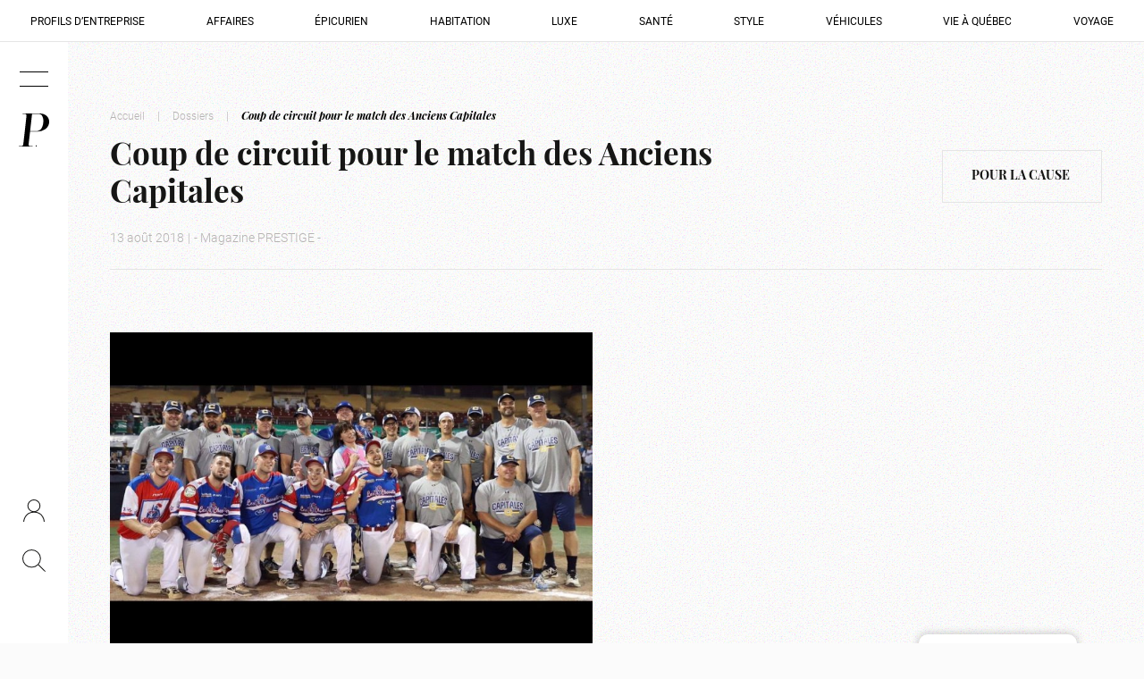

--- FILE ---
content_type: text/html; charset=UTF-8
request_url: https://magazineprestige.com/Coup-de-circuit-pour-le-match-des-Anciens-Capitales-4713/
body_size: 16272
content:
<!DOCTYPE html><html lang="fr-CA"><head><script data-no-optimize="1">var litespeed_docref=sessionStorage.getItem("litespeed_docref");litespeed_docref&&(Object.defineProperty(document,"referrer",{get:function(){return litespeed_docref}}),sessionStorage.removeItem("litespeed_docref"));</script> <script type="text/javascript" src="[data-uri]" defer></script> <meta charset="UTF-8"><meta http-equiv="x-ua-compatible" content="ie=edge"><meta name="viewport" content="width=device-width, initial-scale=1, maximum-scale=5, user-scalable=yes"><link rel="preload" as="image" href="https://magazineprestige.com/wp-content/uploads/2018/08/arton4713-768x512.jpg" imagesrcset="https://magazineprestige.com/wp-content/uploads/2018/08/arton4713-768x512.jpg 300w" imagesizes="(min-width:992px) 50vw, 100vw" fetchpriority="high"><link rel="stylesheet" href="https://use.typekit.net/qmj5tsn.css"> <script>(function(w,d,s,l,i){w[l]=w[l]||[];w[l].push({'gtm.start':
new Date().getTime(),event:'gtm.js'});var f=d.getElementsByTagName(s)[0],
j=d.createElement(s),dl=l!='dataLayer'?'&l='+l:'';j.async=true;j.src=
'https://www.googletagmanager.com/gtm.js?id='+i+dl;f.parentNode.insertBefore(j,f);
})(window,document,'script','dataLayer','GTM-MR7R84GM');</script>  <script src="https://www.googletagmanager.com/gtag/js?id=G-BS9P51CWEH" defer data-deferred="1"></script> <script src="[data-uri]" defer></script>  <script src="https://securepubads.g.doubleclick.net/tag/js/gpt.js" defer data-deferred="1"></script>  <script src="[data-uri]" defer></script>  <script src="[data-uri]" defer></script>  <script src="[data-uri]" defer></script>  <script src="[data-uri]" defer></script>  <script src="[data-uri]" defer></script>  <script src="[data-uri]" defer></script>  <script src="[data-uri]" defer></script>  <script src="[data-uri]" defer></script>  <script src="[data-uri]" defer></script>  <script src="[data-uri]" defer></script> <meta name='robots' content='index, follow, max-image-preview:large, max-snippet:-1, max-video-preview:-1' /><title>Coup de circuit pour le match des Anciens Capitales - Magazine Prestige</title><link rel="canonical" href="https://magazineprestige.com/coup-de-circuit-pour-le-match-des-anciens-capitales-4713/" /><meta property="og:locale" content="fr_CA" /><meta property="og:type" content="article" /><meta property="og:title" content="Coup de circuit pour le match des Anciens Capitales - Magazine Prestige" /><meta property="og:description" content="Les victorieux Anciens Capitales de Québec en compagnie de l&rsquo;équipe adverse. C’est le 8 août dernier qu’a eu lieu le Match des anciens Capitales contre les 4 Chevaliers au Stade Canac. Lors de cette partie spécial 20e anniversaire des Capitales de Québec, plusieurs anciens joueurs ont participé, dont Eddie Lantigua, Pat Deschênes, Goefrey Tomlinson, Michel [&hellip;]" /><meta property="og:url" content="https://magazineprestige.com/coup-de-circuit-pour-le-match-des-anciens-capitales-4713/" /><meta property="og:site_name" content="Magazine Prestige" /><meta property="article:published_time" content="2018-08-13T13:41:02+00:00" /><meta property="og:image" content="https://magazineprestige.com/wp-content/uploads/2023/12/stephanne_et_fils-900x600-1.jpg" /><meta name="twitter:card" content="summary_large_image" /><meta name="twitter:label1" content="Estimation du temps de lecture" /><meta name="twitter:data1" content="1 minute" /> <script type="application/ld+json" class="yoast-schema-graph">{"@context":"https://schema.org","@graph":[{"@type":"NewsArticle","@id":"https://magazineprestige.com/coup-de-circuit-pour-le-match-des-anciens-capitales-4713/#article","isPartOf":{"@id":"https://magazineprestige.com/coup-de-circuit-pour-le-match-des-anciens-capitales-4713/"},"author":{"name":"","@id":""},"headline":"Coup de circuit pour le match des Anciens Capitales","datePublished":"2018-08-13T13:41:02+00:00","mainEntityOfPage":{"@id":"https://magazineprestige.com/coup-de-circuit-pour-le-match-des-anciens-capitales-4713/"},"wordCount":192,"publisher":{"@id":"https://magazineprestige.com/#organization"},"image":{"@id":"https://magazineprestige.com/coup-de-circuit-pour-le-match-des-anciens-capitales-4713/#primaryimage"},"thumbnailUrl":"https://magazineprestige.com/wp-content/uploads/2018/08/arton4713.jpg","articleSection":["Pour la cause"],"inLanguage":"fr-CA"},{"@type":"WebPage","@id":"https://magazineprestige.com/coup-de-circuit-pour-le-match-des-anciens-capitales-4713/","url":"https://magazineprestige.com/coup-de-circuit-pour-le-match-des-anciens-capitales-4713/","name":"Coup de circuit pour le match des Anciens Capitales - Magazine Prestige","isPartOf":{"@id":"https://magazineprestige.com/#website"},"primaryImageOfPage":{"@id":"https://magazineprestige.com/coup-de-circuit-pour-le-match-des-anciens-capitales-4713/#primaryimage"},"image":{"@id":"https://magazineprestige.com/coup-de-circuit-pour-le-match-des-anciens-capitales-4713/#primaryimage"},"thumbnailUrl":"https://magazineprestige.com/wp-content/uploads/2018/08/arton4713.jpg","datePublished":"2018-08-13T13:41:02+00:00","breadcrumb":{"@id":"https://magazineprestige.com/coup-de-circuit-pour-le-match-des-anciens-capitales-4713/#breadcrumb"},"inLanguage":"fr-CA","potentialAction":[{"@type":"ReadAction","target":["https://magazineprestige.com/coup-de-circuit-pour-le-match-des-anciens-capitales-4713/"]}]},{"@type":"ImageObject","inLanguage":"fr-CA","@id":"https://magazineprestige.com/coup-de-circuit-pour-le-match-des-anciens-capitales-4713/#primaryimage","url":"https://magazineprestige.com/wp-content/uploads/2018/08/arton4713.jpg","contentUrl":"https://magazineprestige.com/wp-content/uploads/2018/08/arton4713.jpg","width":900,"height":600},{"@type":"BreadcrumbList","@id":"https://magazineprestige.com/coup-de-circuit-pour-le-match-des-anciens-capitales-4713/#breadcrumb","itemListElement":[{"@type":"ListItem","position":1,"name":"Accueil","item":"https://magazineprestige.com/"},{"@type":"ListItem","position":2,"name":"Dossiers","item":"https://magazineprestige.com/dossiers/"},{"@type":"ListItem","position":3,"name":"Coup de circuit pour le match des Anciens Capitales"}]},{"@type":"WebSite","@id":"https://magazineprestige.com/#website","url":"https://magazineprestige.com/","name":"Magazine Prestige","description":"","publisher":{"@id":"https://magazineprestige.com/#organization"},"alternateName":"Magazine Prestige","potentialAction":[{"@type":"SearchAction","target":{"@type":"EntryPoint","urlTemplate":"https://magazineprestige.com/?s={search_term_string}"},"query-input":{"@type":"PropertyValueSpecification","valueRequired":true,"valueName":"search_term_string"}}],"inLanguage":"fr-CA"},{"@type":"Organization","@id":"https://magazineprestige.com/#organization","name":"Magazine Prestige","alternateName":"Magazine Prestige","url":"https://magazineprestige.com/","logo":{"@type":"ImageObject","inLanguage":"fr-CA","@id":"https://magazineprestige.com/#/schema/logo/image/","url":"https://magazineprestige.com/wp-content/uploads/2023/12/default.jpg","contentUrl":"https://magazineprestige.com/wp-content/uploads/2023/12/default.jpg","width":1200,"height":1200,"caption":"Magazine Prestige"},"image":{"@id":"https://magazineprestige.com/#/schema/logo/image/"}}]}</script> <link rel='dns-prefetch' href='//cdnjs.cloudflare.com' /><link rel="alternate" title="oEmbed (JSON)" type="application/json+oembed" href="https://magazineprestige.com/wp-json/oembed/1.0/embed?url=https%3A%2F%2Fmagazineprestige.com%2Fcoup-de-circuit-pour-le-match-des-anciens-capitales-4713%2F" /><link rel="alternate" title="oEmbed (XML)" type="text/xml+oembed" href="https://magazineprestige.com/wp-json/oembed/1.0/embed?url=https%3A%2F%2Fmagazineprestige.com%2Fcoup-de-circuit-pour-le-match-des-anciens-capitales-4713%2F&#038;format=xml" /><style id='wp-img-auto-sizes-contain-inline-css' type='text/css'>img:is([sizes=auto i],[sizes^="auto," i]){contain-intrinsic-size:3000px 1500px}
/*# sourceURL=wp-img-auto-sizes-contain-inline-css */</style><link data-optimized="1" rel='stylesheet' id='contact-form-7-css' href='https://magazineprestige.com/wp-content/litespeed/css/bde4a4e7132172c79ad90d14a1c31621.css?ver=31621' type='text/css' media='all' /><link data-optimized="1" rel='stylesheet' id='wpa-css-css' href='https://magazineprestige.com/wp-content/litespeed/css/e9b3a1ce2b810b38e834ba4bfd5cd631.css?ver=cd631' type='text/css' media='all' /><link data-optimized="1" rel='stylesheet' id='bootstrap-css' href='https://magazineprestige.com/wp-content/litespeed/css/40dd8602a83d6bebc2982b383f5b7593.css?ver=b7593' type='text/css' media='all' /><link data-optimized="1" rel='stylesheet' id='slick-css' href='https://magazineprestige.com/wp-content/litespeed/css/61c01a10fa06b35f64241cd31b62a64a.css?ver=2a64a' type='text/css' media='all' /><link data-optimized="1" rel='stylesheet' id='slick-theme-css' href='https://magazineprestige.com/wp-content/litespeed/css/00bf4cd58cbba934c391fd378576df15.css?ver=6df15' type='text/css' media='all' /><link data-optimized="1" rel='stylesheet' id='style-css' href='https://magazineprestige.com/wp-content/litespeed/css/c6e6f1d2c6395cfe9aac0946ce622e08.css?ver=22e08' type='text/css' media='all' /> <script type="text/javascript" src="https://magazineprestige.com/wp-content/themes/magazine-prestige/assets/js/jquery.js" id="jquery-js"></script> <link rel="EditURI" type="application/rsd+xml" title="RSD" href="https://magazineprestige.com/xmlrpc.php?rsd" /><link rel="icon" href="https://magazineprestige.com/wp-content/uploads/2023/11/favicon-prestige-150x150.jpg" sizes="32x32" /><link rel="icon" href="https://magazineprestige.com/wp-content/uploads/2023/11/favicon-prestige-300x300.jpg" sizes="192x192" /><link rel="apple-touch-icon" href="https://magazineprestige.com/wp-content/uploads/2023/11/favicon-prestige-300x300.jpg" /><meta name="msapplication-TileImage" content="https://magazineprestige.com/wp-content/uploads/2023/11/favicon-prestige-300x300.jpg" /></head><body class="wp-singular post-template-default single single-post postid-12158 single-format-standard wp-theme-magazine-prestige"><noscript><iframe data-lazyloaded="1" src="about:blank" data-src="https://www.googletagmanager.com/ns.html?id=GTM-MR7R84GM" height="0" width="0" style="display:none;visibility:hidden"></iframe></noscript><div class="loading-panel"></div><div class="noise"></div><div class="overlay"></div><header><div class="top-section"><div class="burger">
<span></span>
<span></span></div>
<a href="https://magazineprestige.com" title="Accueil">
<?xml version="1.0" encoding="UTF-8"?>
<svg xmlns="http://www.w3.org/2000/svg" width="117.785" height="128" viewBox="0 0 117.785 128">
<g id="Groupe_313" data-name="Groupe 313" transform="translate(-1.732)">
<g id="Groupe_311" data-name="Groupe 311" transform="translate(1.732 0)">
<path id="Tracé_2" data-name="Tracé 2" d="M46.859,68.213a8.489,8.489,0,0,0,.9.1c8.148.006,16.3.026,24.446,0a20.467,20.467,0,0,0,12.02-3.652c4.846-3.417,7.918-8.162,10.149-13.5,2.731-6.531,3.67-13.4,3.826-20.414.134-5.966-.353-11.838-2.688-17.425-3.033-7.259-8.2-11.7-16.438-11.8-8.051-.094-16.1-.016-24.156-.006a2.061,2.061,0,0,0-.5.172q-3.772,33.21-7.557,66.529M2.953,128c-.163-1.094.245-1.416,1.261-1.418,3.063-.006,6.136,0,9.188-.221,3.711-.269,5.553-1.672,6.356-5.285.84-3.779,1.3-7.651,1.762-11.5,1.365-11.433,2.657-22.874,3.959-34.315q1.944-17.09,3.851-34.184,1.678-15.116,3.292-30.24a25.262,25.262,0,0,0,.184-2.977c-.04-3.489-1.838-5.65-5.352-6.08-2.365-.29-4.776-.214-7.167-.284-.9-.027-1.806,0-2.823,0,.024-.515.042-.917.064-1.39.428-.03.8-.077,1.164-.077q18.617-.006,37.236,0c9.727.006,19.457-.095,29.182.084,8.355.152,16.173,2.282,23.04,7.228a32.885,32.885,0,0,1,5.712,5.174,27.276,27.276,0,0,1,5.894,11.349,34.619,34.619,0,0,1,.869,10.618,34.3,34.3,0,0,1-2.58,11.317,32.98,32.98,0,0,1-7.8,11.106,44.331,44.331,0,0,1-6.784,5.251,49.385,49.385,0,0,1-26.386,7.618c-9.582.124-19.165.1-28.748.095-1.189,0-1.7.189-1.848,1.564-1.716,15.636-3.527,31.262-5.309,46.892-.059.517-.068,1.04-.107,1.56-.292,3.935,1.323,6.026,5.3,6.447,2.562.271,5.161.2,7.744.278.8.022,1.609,0,2.52,0-.033.534-.058.929-.087,1.394Z" transform="translate(-2.918 0)"></path>
<path id="Tracé_11" data-name="Tracé 11" d="M83.657,152.805a2.181,2.181,0,1,0-2.166-2.181,2.173,2.173,0,0,0,2.166,2.181" transform="translate(-16.047 -24.805)"></path>
</g>
</g>
</svg>
</a></div><div class="bottom-section">
<a class="btn-compte" href="https://abonnement.magazineprestige.com/" target="blank">
<svg xmlns="http://www.w3.org/2000/svg" width="23.059" height="24.597" viewBox="0 0 23.059 24.597">
<g id="Groupe_517" data-name="Groupe 517" transform="translate(-1251.502 -98)">
<g id="Ellipse_6" data-name="Ellipse 6" transform="translate(1256 98)" fill="none" stroke="#161615" stroke-width="1">
<circle cx="7" cy="7" r="7" stroke="none"/>
<circle cx="7" cy="7" r="6.5" fill="none"/>
</g>
<path id="Tracé_35" data-name="Tracé 35" d="M-3281-11638s.645-10.534,11.092-10.566,10.969,10.566,10.969,10.566" transform="translate(4533 11760.565)" fill="none" stroke="#161615" stroke-width="1"/>
</g>
</svg>
</a>
<a class="btn-search" href="#" title="Faire une recherche sur le site">
<svg xmlns="http://www.w3.org/2000/svg" width="25.354" height="24.854" viewBox="0 0 25.354 24.854">
<g id="Groupe_516" data-name="Groupe 516" transform="translate(-992 -149.296)">
<g id="Ellipse_5" data-name="Ellipse 5" transform="translate(992 149.296)" fill="none" stroke-width="1">
<circle cx="10.138" cy="10.138" r="10.138" stroke="none"/>
<circle cx="10.138" cy="10.138" r="9.638" fill="none"/>
</g>
<line id="Ligne_129" data-name="Ligne 129" x1="7.5" y1="7.501" transform="translate(1009.5 166.295)" fill="none" stroke-width="1"/>
</g>
</svg>
</a></div></header><div id="search-loading" class="d-none"><div class="lds-ring"><div></div><div></div><div></div><div></div></div></div><div class="menu-category"><div class="menu-menu-categories-container"><ul id="menu-menu-categories" class="menu"><li id="menu-item-1257" class="menu-item menu-item-type-taxonomy menu-item-object-category menu-item-1257"><a href="https://magazineprestige.com/dossiers/affaires/profils-dentreprise/">Profils d&rsquo;entreprise</a></li><li id="menu-item-326" class="menu-item menu-item-type-taxonomy menu-item-object-category menu-item-326"><a href="https://magazineprestige.com/dossiers/affaires/">Affaires</a></li><li id="menu-item-327" class="menu-item menu-item-type-taxonomy menu-item-object-category menu-item-327"><a href="https://magazineprestige.com/dossiers/epicurien/">Épicurien</a></li><li id="menu-item-328" class="menu-item menu-item-type-taxonomy menu-item-object-category menu-item-328"><a href="https://magazineprestige.com/dossiers/habitation/">Habitation</a></li><li id="menu-item-329" class="menu-item menu-item-type-taxonomy menu-item-object-category menu-item-329"><a href="https://magazineprestige.com/dossiers/luxe/">Luxe</a></li><li id="menu-item-330" class="menu-item menu-item-type-taxonomy menu-item-object-category menu-item-330"><a href="https://magazineprestige.com/dossiers/sante/">Santé</a></li><li id="menu-item-331" class="menu-item menu-item-type-taxonomy menu-item-object-category menu-item-331"><a href="https://magazineprestige.com/dossiers/style/">Style</a></li><li id="menu-item-1241" class="menu-item menu-item-type-taxonomy menu-item-object-category menu-item-1241"><a href="https://magazineprestige.com/dossiers/vehicules/">Véhicules</a></li><li id="menu-item-332" class="menu-item menu-item-type-taxonomy menu-item-object-category menu-item-332"><a href="https://magazineprestige.com/dossiers/vie-a-qc/">Vie à Québec</a></li><li id="menu-item-333" class="menu-item menu-item-type-taxonomy menu-item-object-category menu-item-333"><a href="https://magazineprestige.com/dossiers/voyage/">Voyage</a></li></ul></div></div><div class="search-section" data-url="https://magazineprestige.com"><div class="close-button">
<span></span>
<span></span></div><p class="title">Recherche</p><form>
<input type="text" placeholder="Que recherchez-vous?">
<button type="submit" title="Rechercher">
<svg xmlns="http://www.w3.org/2000/svg" width="25.354" height="24.854" viewBox="0 0 25.354 24.854">
<g id="Groupe_516" data-name="Groupe 516" transform="translate(-992 -149.296)">
<g id="Ellipse_5" data-name="Ellipse 5" transform="translate(992 149.296)" fill="none" stroke-width="1">
<circle cx="10.138" cy="10.138" r="10.138" stroke="none"/>
<circle cx="10.138" cy="10.138" r="9.638" fill="none"/>
</g>
<line id="Ligne_129" data-name="Ligne 129" x1="7.5" y1="7.501" transform="translate(1009.5 166.295)" fill="none" stroke-width="1"/>
</g>
</svg>
</button></form></div><div class="menu-burger"><div class="container-fluid p-0"><div class="row m-0"><div class="col-12 col-lg-8 p-0"><div class="menu-conteneur"><div class="menu-menu-principal-container"><ul id="menu-menu-principal" class="menu"><li class="menu-item menu-item-type-post_type menu-item-object-page menu-item-has-children"><a href="https://magazineprestige.com/dossiers/">Dossiers</a><ul class="sub-menu"><li class="menu-item menu-item-type-taxonomy menu-item-object-category"><a href="https://magazineprestige.com/dossiers/affaires/">Affaires</a></li><li class="menu-item menu-item-type-taxonomy menu-item-object-category"><a href="https://magazineprestige.com/dossiers/chronique/">Chronique</a></li><li class="menu-item menu-item-type-taxonomy menu-item-object-category"><a href="https://magazineprestige.com/dossiers/epicurien/">Épicurien</a></li><li class="menu-item menu-item-type-taxonomy menu-item-object-category"><a href="https://magazineprestige.com/dossiers/habitation/">Habitation</a></li><li class="menu-item menu-item-type-taxonomy menu-item-object-category"><a href="https://magazineprestige.com/dossiers/luxe/">Luxe</a></li><li class="menu-item menu-item-type-taxonomy menu-item-object-category"><a href="https://magazineprestige.com/dossiers/sante/">Santé</a></li><li class="menu-item menu-item-type-taxonomy menu-item-object-category"><a href="https://magazineprestige.com/dossiers/style/">Style</a></li><li class="menu-item menu-item-type-taxonomy menu-item-object-category"><a href="https://magazineprestige.com/dossiers/vehicules/">Véhicules</a></li><li class="menu-item menu-item-type-taxonomy menu-item-object-category"><a href="https://magazineprestige.com/dossiers/vie-a-qc/">Vie à QC</a></li><li class="menu-item menu-item-type-taxonomy menu-item-object-category"><a href="https://magazineprestige.com/dossiers/voyage/">Voyage</a></li></ul></li><li class="news menu-item menu-item-type-taxonomy menu-item-object-category current-post-ancestor"><a href="https://magazineprestige.com/dossiers/actualites/">Actualités</a><div class="sub-menu menu-news"><div class="list"><a href="https://magazineprestige.com/700-000-recoltes-retour-sur-la-25e-guignolee-des-medias-a-quebec/" class="content"><p class="top-info">13 janvier 2026 - &#8211; Magazine PRESTIGE &#8211;</p><div class="title-container"><p class="title">Retour sur la 25e Guignolée des médias à Québec</p></div></a><a href="https://magazineprestige.com/le-14e-bal-du-maire-de-la-fondation-jeunes-en-tete/" class="content"><p class="top-info">9 Décembre 2025 - &#8211; Magazine PRESTIGE &#8211;</p><div class="title-container"><p class="title">Le 14e Bal du maire de la Fondation Jeunes en Tête</p></div></a></div><a href="https://magazineprestige.com/dossiers/actualites/" class="btn-arrow"><svg version="1.2" xmlns="http://www.w3.org/2000/svg" viewBox="0 0 25 20" width="25" height="20"><style>.a{fill:none}</style><path fill-rule="evenodd" class="a" d="m23.8 10.1h-23.8"/><path fill-rule="evenodd" class="a" d="m14.8 19.4c0 0 2-7.7 9.3-9.3-7.3-1.5-9.3-9.2-9.3-9.2"/></svg><span>Toutes les actualités</span></a></div></li><li class="menu-item menu-item-type-post_type menu-item-object-page menu-item-has-children"><a href="https://magazineprestige.com/magazine/">Magazine</a><ul class="sub-menu"><li class="menu-item menu-item-type-custom menu-item-object-custom"><a href="https://issuu.com/antidotemedias/docs/magazine_prestige_d_cembre_2025?fr=xKAE9_zMzMw">Consultez la dernière édition</a></li><li class="menu-item menu-item-type-custom menu-item-object-custom"><a href="https://magazineprestige.com/magazine/#articles">Voir les articles de la dernière édition</a></li><li class="menu-item menu-item-type-post_type menu-item-object-page"><a href="https://magazineprestige.com/abonnement/">Abonnez-vous au magazine</a></li><li class="menu-item menu-item-type-post_type menu-item-object-page"><a href="https://magazineprestige.com/editions/">Anciennes éditions</a></li></ul></li><li class="menu-item menu-item-type-post_type menu-item-object-page menu-item-has-children"><a href="https://magazineprestige.com/abonnement/">Abonnement</a><ul class="sub-menu"><li class="menu-item menu-item-type-post_type menu-item-object-page"><a href="https://magazineprestige.com/abonnement/">Abonnez-vous au magazine</a></li><li class="menu-item menu-item-type-custom menu-item-object-custom"><a href="https://magazineprestige.com/abonnement/#infolettre">Abonnez-vous à l&rsquo;infolettre</a></li><li class="menu-item menu-item-type-post_type menu-item-object-page"><a href="https://magazineprestige.com/faq/">FAQ</a></li></ul></li><li class="menu-item menu-item-type-post_type menu-item-object-page menu-item-has-children"><a href="https://magazineprestige.com/notre-histoire/">À propos</a><ul class="sub-menu"><li class="menu-item menu-item-type-post_type menu-item-object-page"><a href="https://magazineprestige.com/notre-histoire/">Notre histoire</a></li><li class="menu-item menu-item-type-post_type menu-item-object-page"><a href="https://magazineprestige.com/notre-equipe/">Notre équipe</a></li></ul></li></ul></div><div class="sub-section"><div class="socials">
<a href="https://www.facebook.com/MagazinePRESTIGE/" title="Ouvrir média social" target="_blank" rel="noopener">
<?xml version="1.0" encoding="UTF-8"?>
<svg xmlns="http://www.w3.org/2000/svg" width="13.48" height="26.686" viewBox="0 0 13.48 26.686">
<path id="XMLID_835_" d="M77.133,14.213h2.925V26.256a.43.43,0,0,0,.43.43h4.96a.43.43,0,0,0,.43-.43V14.27h3.363a.43.43,0,0,0,.428-.381l.511-4.434a.43.43,0,0,0-.427-.48H85.88V6.2c0-.838.451-1.263,1.341-1.263h2.533a.43.43,0,0,0,.43-.43V.434a.43.43,0,0,0-.43-.43h-3.49c-.025,0-.079,0-.16,0a6.688,6.688,0,0,0-4.373,1.649A4.586,4.586,0,0,0,80.2,5.725v3.25H77.133a.43.43,0,0,0-.43.43v4.377A.43.43,0,0,0,77.133,14.213Z" transform="translate(-76.703)"></path>
</svg>
</a>
<a href="https://www.pinterest.com/magazineprestig/" title="Ouvrir média social" target="_blank" rel="noopener">
<?xml version="1.0" encoding="UTF-8"?>
<svg xmlns="http://www.w3.org/2000/svg" width="21.089" height="26.686" viewBox="0 0 21.089 26.686">
<path id="pinterest-svgrepo-com" d="M177.723,18.493c-.713,3.675-1.634,6.325-4.209,8.166-.8-5.552,1.168-9.722,2.078-14.151-1.554-2.573.187-7.753,3.461-6.478,4.03,1.571-3.2,9.193,1.849,10.192,5.271,1.042,7.158-7.952,3.891-11.221-4.722-4.719-14.129-.717-12.665,5.973.59,2.7-1.417,3.464-1.417,3.464-1.626-.659-1.782-2.942-1.7-5.169C169.2,4.147,173.687.56,178.187.063c5.692-.628,11.034,2.058,11.77,7.332.832,5.951-2.46,12.787-8.547,12.323a11.458,11.458,0,0,1-3.687-1.224" transform="translate(-168.996 0.027)" fill-rule="evenodd"></path>
</svg>
</a>
<a href="https://ca.linkedin.com/company/magazine-prestige" title="Ouvrir média social" target="_blank" rel="noopener">
<?xml version="1.0" encoding="UTF-8"?>
<svg xmlns="http://www.w3.org/2000/svg" width="26.5" height="23.636" viewBox="0 0 26.5 23.636">
<g id="Groupe_314" data-name="Groupe 314" transform="translate(0 -23.916)">
<path id="Tracé_15" data-name="Tracé 15" d="M.84,195.234H4.2a.84.84,0,0,0,.84-.84v-14.7a.84.84,0,0,0-.84-.84H.84a.84.84,0,0,0-.84.84v14.7A.84.84,0,0,0,.84,195.234Z" transform="translate(0 -147.682)"></path>
<path id="Tracé_16" data-name="Tracé 16" d="M.84,28.584H4.2a.84.84,0,0,0,.84-.84V24.756a.84.84,0,0,0-.84-.84H.84a.84.84,0,0,0-.84.84v2.987A.84.84,0,0,0,.84,28.584Z"></path>
<path id="Tracé_17" data-name="Tracé 17" d="M197.655,171.781a5.115,5.115,0,0,0-2.091-1.535,7.572,7.572,0,0,0-3.052-.6,7.474,7.474,0,0,0-5.743,2.587c-.312.343-.539.268-.539-.2v-1.12a.84.84,0,0,0-.84-.84h-3a.84.84,0,0,0-.84.84v14.7a.84.84,0,0,0,.84.84h3.364a.84.84,0,0,0,.84-.84v-5.113a16.45,16.45,0,0,1,.386-4.38,3.617,3.617,0,0,1,1.427-1.9,4.045,4.045,0,0,1,2.352-.718,3,3,0,0,1,1.75.5,2.8,2.8,0,0,1,1.05,1.409,15.033,15.033,0,0,1,.323,3.994v6.208a.84.84,0,0,0,.84.84h3.364a.84.84,0,0,0,.84-.84v-8.327a15.768,15.768,0,0,0-.278-3.393A5.557,5.557,0,0,0,197.655,171.781Z" transform="translate(-173.046 -138.907)"></path>
</g>
</svg>
</a>
<a href="https://www.instagram.com/magazineprestige/" title="Ouvrir média social" target="_blank" rel="noopener">
<?xml version="1.0" encoding="UTF-8"?>
<svg xmlns="http://www.w3.org/2000/svg" width="23.636" height="23.636" viewBox="0 0 23.636 23.636">
<path id="Tracé_14" data-name="Tracé 14" d="M22.909,4H8.727A4.741,4.741,0,0,0,4,8.727V22.909a4.741,4.741,0,0,0,4.727,4.727H22.909a4.741,4.741,0,0,0,4.727-4.727V8.727A4.741,4.741,0,0,0,22.909,4ZM15.818,21.727a5.909,5.909,0,1,1,5.909-5.909A5.926,5.926,0,0,1,15.818,21.727Zm6.5-11.227A1.182,1.182,0,1,1,23.5,9.318,1.185,1.185,0,0,1,22.318,10.5Z" transform="translate(-4 -4)"></path>
</svg>
</a></div><div class="menu"><div class="menu-menu-secondaire-container"><ul id="menu-menu-secondaire" class="menu"><li id="menu-item-98" class="menu-item menu-item-type-post_type menu-item-object-page menu-item-98"><a href="https://magazineprestige.com/contactez-nous/">Contact</a></li><li id="menu-item-99" class="menu-item menu-item-type-custom menu-item-object-custom menu-item-99"><a target="_blank" href="https://quoifaire.com/">Quoi Faire</a></li></ul></div></div></div></div></div><div class="col-12 col-lg-4 p-0"><div class="magazine"><div class="title-section"><p class="title">Magazine</p><p class="date">Décembre 2025</p></div>
<a href="https://issuu.com/antidotemedias/docs/magazine_prestige_d_cembre_2025?fr=xKAE9_zMzMw" target="_blank" rel="noopener" class="image-section">
<img src="https://magazineprestige.com/wp-content/uploads/2025/12/PrestigeDecembre2025_Mockup-cover-cafe-683x1024.jpg" srcset="https://magazineprestige.com/wp-content/uploads/2025/12/PrestigeDecembre2025_Mockup-cover-cafe-768x1152.jpg 992w" sizes="(min-width: 992px) 33vw" alt="PrestigeDecembre2025_Mockup cover cafe" width="200" height="300">
</a></div></div></div></div></div><div id="main"><div class="article--infos"><div class="container"><div class="row"><div class="col-12"><div class="breadcrumbs"><div id="bread"><p id="breadcrumbs"><span><span><a href="https://magazineprestige.com/">Accueil</a></span> <span class="separateur">|</span> <span><a href="https://magazineprestige.com/dossiers/" title="Dossiers">Dossiers</a></span> <span class="separateur">|</span> <span class="breadcrumb_last" aria-current="page">Coup de circuit pour le match des Anciens Capitales</span></span></p></div></div></div></div></div><div class="container"><div class="row"><div class="col-12"><div class="inner-container"><div class="title-container"><h1>Coup de circuit pour le match des Anciens Capitales</h1><p class="infos">
<span>13 août 2018</span><span>|</span>
<span>- Magazine PRESTIGE -</span></p></div><div class="category-container">
<a href="https://magazineprestige.com/dossiers/actualites/pour-la-cause/" class="btn-solid" title="Dossier - Pour la cause">
<span>Pour la cause</span>
<svg version="1.2" xmlns="http://www.w3.org/2000/svg" viewBox="0 0 25 20" width="25" height="20"><style>.a{fill:none}</style><path fill-rule="evenodd" class="a" d="m23.8 10.1h-23.8"/><path fill-rule="evenodd" class="a" d="m14.8 19.4c0 0 2-7.7 9.3-9.3-7.3-1.5-9.3-9.2-9.3-9.2"/></svg>                            </a></div></div></div></div></div></div><div class="article--entete"><div class="container"><div class="row"><div class="col-12 col-lg-6"><div class="image-container">
<img src="https://magazineprestige.com/wp-content/uploads/2018/08/arton4713-768x512.jpg" srcset="https://magazineprestige.com/wp-content/uploads/2018/08/arton4713-768x512.jpg 300w" sizes="100vw, (min-width:992px) 50vw" alt="Coup de circuit pour le match des Anciens Capitales" width="768" height="512" fetchpriority="high"></div></div><div class="col-12 col-lg-6"><div class="content-container"></div></div></div></div></div><div class="article--contenu"><div class="container"><div class="row"><div class="col-12 col-lg-8 content-container"><div class="content"><p>Les victorieux Anciens Capitales de Québec en compagnie de l&rsquo;équipe adverse.</p><h3>C’est le 8 août dernier qu’a eu lieu le Match des anciens Capitales contre les 4 Chevaliers au Stade Canac.</h3><p>Lors de cette partie spécial 20e anniversaire des Capitales de Québec, plusieurs anciens joueurs ont participé, dont Eddie Lantigua, Pat Deschênes, Goefrey Tomlinson, Michel Simard, Brad Purcell, Olivier Lépine, Benoit Emond, Yves Martineau, Christian Chénard, TJ Shimizu et Stéphane Bédard. Comble du bonheur, les Capitales ont remporté la partie 1 à 0 en présence d’une foule nombreuse et enthousiaste.</p><p>Initié par l’ancien joueur et instructeur Stéphane Dionne, instigateur de l’événement, ce match a permis d’amasser des fonds au profit de l’organisme Pignon Bleu, qui lutte contre la pauvreté à Québec, et de la Fondation des Capitales, qui a pour mission de contribuer au développement du baseball amateur dans la grande région de Québec.</p><p><img decoding="async" src="https://magazineprestige.com/wp-content/uploads/2023/12/stephanne_et_fils-900x600-1.jpg"></p><p class="credit">L’instigateur de l’événement, Stéphane Dionne, avec ses deux fils qui pratiquent aussi le baseball, Jimmy et Zac.</p></div></div><div class="col-12 col-lg-4 publicite-container"><div class="section-publicite pt-0"><div id='div-gpt-ad-1703124840211-0' class="publicite publicite--dbb"> <script src="[data-uri]" defer></script> </div></div></div></div></div></div><div class="section-publicite pt-0"><div id='div-gpt-ad-1703122918589-0' class="publicite publicite--leader-bb"> <script src="[data-uri]" defer></script> </div></div><div class="others-section"><p class="titre-fond">rêver</p><div class="container"><div class="row title-container"><div class="col-12"><h2>Autres articles dans cette catégorie</h2></div></div><div class="row list">
<a href="https://magazineprestige.com/agenda-philanthropique-12e-bal-du-maire-de-quebec-de-la-fondation-jeune-en-tete/" class="col-12 col-lg-4 item" title="[AGENDA PHILANTHROPIQUE] 12e Bal du maire de Québec de la Fondation Jeune en Tête &#8211; Soutenir la santé mentale de nos jeunes"><div class="image-container">
<img src="https://magazineprestige.com/wp-content/uploads/2023/10/arton6691-768x512.jpg" srcset="https://magazineprestige.com/wp-content/uploads/2023/10/arton6691-768x512.jpg 300w" sizes="100vw, (min-width:992px) 33vw" alt="[AGENDA PHILANTHROPIQUE] 12e Bal du maire de Québec de la Fondation Jeune en Tête &#8211; Soutenir la santé mentale de nos jeunes" width="768" height="512" loading="lazy"><div class="tag">Pour la cause</div></div><div class="content-container"><p class="date">2 octobre 2023</p><p class="title">[AGENDA PHILANTHROPIQUE] 12e Bal du maire de Québec de la Fondation Jeune en Tête &#8211; Soutenir la santé mentale de nos jeunes</p></div>
</a>
<a href="https://magazineprestige.com/edition-record-pour-le-14e-cyclo-defi-iucpq/" class="col-12 col-lg-4 item" title="[PHILANTHROPIE] Édition record pour le 14e Cyclo-Défi IUCPQ"><div class="image-container">
<img src="https://magazineprestige.com/wp-content/uploads/2023/09/arton6689-768x512.jpg" srcset="https://magazineprestige.com/wp-content/uploads/2023/09/arton6689-768x512.jpg 300w" sizes="100vw, (min-width:992px) 33vw" alt="[PHILANTHROPIE] Édition record pour le 14e Cyclo-Défi IUCPQ" width="768" height="512" loading="lazy"><div class="tag">Pour la cause</div></div><div class="content-container"><p class="date">19 septembre 2023</p><p class="title">[PHILANTHROPIE] Édition record pour le 14e Cyclo-Défi IUCPQ</p></div>
</a><div class="col-12 col-lg-4 item"><div class="inner-button"><p class="title">Découvrez-en <span>plus</span></p>
<a href="https://magazineprestige.com/dossiers/actualites/pour-la-cause/" class="btn-arrow" title="Voir tous les articles">
<svg version="1.2" xmlns="http://www.w3.org/2000/svg" viewBox="0 0 25 20" width="25" height="20"><style>.a{fill:none}</style><path fill-rule="evenodd" class="a" d="m23.8 10.1h-23.8"/><path fill-rule="evenodd" class="a" d="m14.8 19.4c0 0 2-7.7 9.3-9.3-7.3-1.5-9.3-9.2-9.3-9.2"/></svg>                        <span>Voir tous les articles</span>
</a></div></div></div></div></div><footer id="infolettre"><div class="container"><div class="row infolettre"><div class="col-12 col-lg-6"><div class="title-container"><h2>Chaque semaine, recevez nos dernières nouvelles dans votre boîte courriel.</h2></div></div><div class="col-12 col-lg-6"><div class="infolettre-container"><p class="title">Abonnez-vous à l'infolettre</p><div class="form-section"><form action="https://app.cyberimpact.com/optin" method="post" accept-charset="utf-8"><fieldset><div class="input-container">
<input type="text" id="ci_email" required placeholder="Courriel" name="ci_email" maxlength="255"/></div><div style="display:block; visibility:hidden; height:1px;">
<input type="hidden" id="ci_groups" name="ci_groups" value="2"/>
<input type="hidden" id="ci_account" name="ci_account" value="cd552cc2-cef7-4c9c-d12c-9f469a1f1da3"/>
<input type="hidden" id="ci_language" name="ci_language" value="fr_ca"/>
<input type="hidden" id="ci_sent_url" name="ci_sent_url" value="https://stage.magazineprestige.com/confirmez-votre-inscription/"/>
<input type="hidden" id="ci_error_url" name="ci_error_url" value="" />
<input type="hidden" id="ci_confirm_url" name="ci_confirm_url" value="https://stage.magazineprestige.com/inscription-validee/" /></div>
<button type="submit" class="btn-solid" title="M'abonner">
<span>M'abonner</span>
<svg version="1.2" xmlns="http://www.w3.org/2000/svg" viewBox="0 0 25 20" width="25" height="20"><style>.a{fill:none}</style><path fill-rule="evenodd" class="a" d="m23.8 10.1h-23.8"/><path fill-rule="evenodd" class="a" d="m14.8 19.4c0 0 2-7.7 9.3-9.3-7.3-1.5-9.3-9.2-9.3-9.2"/></svg>                            </button><div style="color:#aaa; font-size:10px; display: none;">
<a style="color:#aaa; font-size:10px;text-decoration:none;" href="https://www.cyberimpact.com">Email marketing</a> <a style="color:#aaa; font-size:10px;text-decoration:none;" href="https://www.cyberimpact.com">Cyberimpact</a></div></fieldset></form></div></div></div></div><div class="row bottom"><div class="col-12 col-lg-3"><div class="coordonnees"><div class="contact"><h3>Vous désirez annoncer avec nous?</h3>
<a href="https://magazineprestige.com/contactez-nous/" class="btn-arrow" title="Contactez-nous">
<svg version="1.2" xmlns="http://www.w3.org/2000/svg" viewBox="0 0 25 20" width="25" height="20"><style>.a{fill:none}</style><path fill-rule="evenodd" class="a" d="m23.8 10.1h-23.8"/><path fill-rule="evenodd" class="a" d="m14.8 19.4c0 0 2-7.7 9.3-9.3-7.3-1.5-9.3-9.2-9.3-9.2"/></svg>                            <span>Contactez-nous</span>
</a></div><div class="list">
<a href="https://maps.app.goo.gl/Z5UWQYDsDa8dx4Lt6" target="_blank" rel="noopener" title="Voir sur Google Map">6500, boul. Pierre-Bertrand, suite 200 Québec (Québec) G2J 1R4</a>
<a href="tel:5819819555" title="Nous appeler au (581) 981-9555">(581) 981-9555</a>
<a href="/cdn-cgi/l/email-protection#4821262e270825292f293221262d383a2d3b3c212f2d662b2725" title="Nous écrire à l'adresse courriel: info@magazineprestige.com"><span class="__cf_email__" data-cfemail="7f161119103f121e181e0516111a0f0d1a0c0b16181a511c1012">[email&#160;protected]</span></a></div></div></div><div class="col-12 col-lg-6"><div class="identite">
<a href="https://magazineprestige.com" title="Voir la page d'accueil du Magazine Prestige">
<?xml version="1.0" encoding="UTF-8"?>
<svg xmlns="http://www.w3.org/2000/svg" width="117.785" height="128" viewBox="0 0 117.785 128">
<g id="Groupe_313" data-name="Groupe 313" transform="translate(-1.732)">
<g id="Groupe_311" data-name="Groupe 311" transform="translate(1.732 0)">
<path id="Tracé_2" data-name="Tracé 2" d="M46.859,68.213a8.489,8.489,0,0,0,.9.1c8.148.006,16.3.026,24.446,0a20.467,20.467,0,0,0,12.02-3.652c4.846-3.417,7.918-8.162,10.149-13.5,2.731-6.531,3.67-13.4,3.826-20.414.134-5.966-.353-11.838-2.688-17.425-3.033-7.259-8.2-11.7-16.438-11.8-8.051-.094-16.1-.016-24.156-.006a2.061,2.061,0,0,0-.5.172q-3.772,33.21-7.557,66.529M2.953,128c-.163-1.094.245-1.416,1.261-1.418,3.063-.006,6.136,0,9.188-.221,3.711-.269,5.553-1.672,6.356-5.285.84-3.779,1.3-7.651,1.762-11.5,1.365-11.433,2.657-22.874,3.959-34.315q1.944-17.09,3.851-34.184,1.678-15.116,3.292-30.24a25.262,25.262,0,0,0,.184-2.977c-.04-3.489-1.838-5.65-5.352-6.08-2.365-.29-4.776-.214-7.167-.284-.9-.027-1.806,0-2.823,0,.024-.515.042-.917.064-1.39.428-.03.8-.077,1.164-.077q18.617-.006,37.236,0c9.727.006,19.457-.095,29.182.084,8.355.152,16.173,2.282,23.04,7.228a32.885,32.885,0,0,1,5.712,5.174,27.276,27.276,0,0,1,5.894,11.349,34.619,34.619,0,0,1,.869,10.618,34.3,34.3,0,0,1-2.58,11.317,32.98,32.98,0,0,1-7.8,11.106,44.331,44.331,0,0,1-6.784,5.251,49.385,49.385,0,0,1-26.386,7.618c-9.582.124-19.165.1-28.748.095-1.189,0-1.7.189-1.848,1.564-1.716,15.636-3.527,31.262-5.309,46.892-.059.517-.068,1.04-.107,1.56-.292,3.935,1.323,6.026,5.3,6.447,2.562.271,5.161.2,7.744.278.8.022,1.609,0,2.52,0-.033.534-.058.929-.087,1.394Z" transform="translate(-2.918 0)"></path>
<path id="Tracé_11" data-name="Tracé 11" d="M83.657,152.805a2.181,2.181,0,1,0-2.166-2.181,2.173,2.173,0,0,0,2.166,2.181" transform="translate(-16.047 -24.805)"></path>
</g>
</g>
</svg>
</a><div class="socials">
<a href="https://www.facebook.com/MagazinePRESTIGE/" title="Voir la page Facebook" target="_blank" rel="noopener">
<?xml version="1.0" encoding="UTF-8"?>
<svg xmlns="http://www.w3.org/2000/svg" width="13.48" height="26.686" viewBox="0 0 13.48 26.686">
<path id="XMLID_835_" d="M77.133,14.213h2.925V26.256a.43.43,0,0,0,.43.43h4.96a.43.43,0,0,0,.43-.43V14.27h3.363a.43.43,0,0,0,.428-.381l.511-4.434a.43.43,0,0,0-.427-.48H85.88V6.2c0-.838.451-1.263,1.341-1.263h2.533a.43.43,0,0,0,.43-.43V.434a.43.43,0,0,0-.43-.43h-3.49c-.025,0-.079,0-.16,0a6.688,6.688,0,0,0-4.373,1.649A4.586,4.586,0,0,0,80.2,5.725v3.25H77.133a.43.43,0,0,0-.43.43v4.377A.43.43,0,0,0,77.133,14.213Z" transform="translate(-76.703)"></path>
</svg>
</a>
<a href="https://www.pinterest.com/magazineprestig/" title="Voir la page Pinterest" target="_blank" rel="noopener">
<?xml version="1.0" encoding="UTF-8"?>
<svg xmlns="http://www.w3.org/2000/svg" width="21.089" height="26.686" viewBox="0 0 21.089 26.686">
<path id="pinterest-svgrepo-com" d="M177.723,18.493c-.713,3.675-1.634,6.325-4.209,8.166-.8-5.552,1.168-9.722,2.078-14.151-1.554-2.573.187-7.753,3.461-6.478,4.03,1.571-3.2,9.193,1.849,10.192,5.271,1.042,7.158-7.952,3.891-11.221-4.722-4.719-14.129-.717-12.665,5.973.59,2.7-1.417,3.464-1.417,3.464-1.626-.659-1.782-2.942-1.7-5.169C169.2,4.147,173.687.56,178.187.063c5.692-.628,11.034,2.058,11.77,7.332.832,5.951-2.46,12.787-8.547,12.323a11.458,11.458,0,0,1-3.687-1.224" transform="translate(-168.996 0.027)" fill-rule="evenodd"></path>
</svg>
</a>
<a href="https://ca.linkedin.com/company/magazine-prestige" title="Voir la page linkedin-new" target="_blank" rel="noopener">
<?xml version="1.0" encoding="UTF-8"?>
<svg xmlns="http://www.w3.org/2000/svg" width="26.5" height="23.636" viewBox="0 0 26.5 23.636">
<g id="Groupe_314" data-name="Groupe 314" transform="translate(0 -23.916)">
<path id="Tracé_15" data-name="Tracé 15" d="M.84,195.234H4.2a.84.84,0,0,0,.84-.84v-14.7a.84.84,0,0,0-.84-.84H.84a.84.84,0,0,0-.84.84v14.7A.84.84,0,0,0,.84,195.234Z" transform="translate(0 -147.682)"></path>
<path id="Tracé_16" data-name="Tracé 16" d="M.84,28.584H4.2a.84.84,0,0,0,.84-.84V24.756a.84.84,0,0,0-.84-.84H.84a.84.84,0,0,0-.84.84v2.987A.84.84,0,0,0,.84,28.584Z"></path>
<path id="Tracé_17" data-name="Tracé 17" d="M197.655,171.781a5.115,5.115,0,0,0-2.091-1.535,7.572,7.572,0,0,0-3.052-.6,7.474,7.474,0,0,0-5.743,2.587c-.312.343-.539.268-.539-.2v-1.12a.84.84,0,0,0-.84-.84h-3a.84.84,0,0,0-.84.84v14.7a.84.84,0,0,0,.84.84h3.364a.84.84,0,0,0,.84-.84v-5.113a16.45,16.45,0,0,1,.386-4.38,3.617,3.617,0,0,1,1.427-1.9,4.045,4.045,0,0,1,2.352-.718,3,3,0,0,1,1.75.5,2.8,2.8,0,0,1,1.05,1.409,15.033,15.033,0,0,1,.323,3.994v6.208a.84.84,0,0,0,.84.84h3.364a.84.84,0,0,0,.84-.84v-8.327a15.768,15.768,0,0,0-.278-3.393A5.557,5.557,0,0,0,197.655,171.781Z" transform="translate(-173.046 -138.907)"></path>
</g>
</svg>
</a>
<a href="https://www.instagram.com/magazineprestige/" title="Voir la page Instagram" target="_blank" rel="noopener">
<?xml version="1.0" encoding="UTF-8"?>
<svg xmlns="http://www.w3.org/2000/svg" width="23.636" height="23.636" viewBox="0 0 23.636 23.636">
<path id="Tracé_14" data-name="Tracé 14" d="M22.909,4H8.727A4.741,4.741,0,0,0,4,8.727V22.909a4.741,4.741,0,0,0,4.727,4.727H22.909a4.741,4.741,0,0,0,4.727-4.727V8.727A4.741,4.741,0,0,0,22.909,4ZM15.818,21.727a5.909,5.909,0,1,1,5.909-5.909A5.926,5.926,0,0,1,15.818,21.727Zm6.5-11.227A1.182,1.182,0,1,1,23.5,9.318,1.185,1.185,0,0,1,22.318,10.5Z" transform="translate(-4 -4)"></path>
</svg>
</a></div></div></div><div class="col-12 col-lg-3"><div class="magazine-section"><div class="magazine">
<a href="https://magazineprestige.com/magazine/" target="" class="title" title="Le Magazine Prestige">
Le Magazine Prestige                        </a><div class="menus-sidebyside">
<a href="https://issuu.com/antidotemedias/docs/magazine_prestige_d_cembre_2025?fr=xKAE9_zMzMw" class="lien-magazine-virtuel" target="_blank" rel="noopener">
Le consulter                            </a><div class="menu-menu-magazine-container"><ul id="menu-menu-magazine" class="menu"><li id="menu-item-96" class="menu-item menu-item-type-post_type menu-item-object-page menu-item-96"><a href="https://magazineprestige.com/abonnement/">S&rsquo;abonner</a></li></ul></div></div></div><div class="menu-menu-footer-container"><ul id="menu-menu-footer" class="menu"><li id="menu-item-1169" class="menu-item menu-item-type-post_type menu-item-object-page menu-item-privacy-policy menu-item-1169"><a rel="privacy-policy" href="https://magazineprestige.com/politique-de-confidentialite/">Politique de confidentialité</a></li><li id="menu-item-23185" class="menu-item menu-item-type-post_type menu-item-object-page menu-item-23185"><a href="https://magazineprestige.com/politique-de-remboursement/">Politique de remboursement</a></li></ul></div></div></div></div></div></footer></div><a href="javascript:Didomi.preferences.show()" class="btn-consent">Gérer le consentement</a><style>.btn-consent {
        display: block;
        position: fixed;
        right: 75px;
        bottom: 0;
        padding: 8px 10px;
        background-color: #fff;
        border-radius: 10px 10px 0 0;
        -webkit-box-shadow: 0 0 10px 1px rgba(0,0,0,0.2);
        box-shadow: 0 0 10px 1px rgba(0,0,0,0.2);
        color: #000;
        font-size: 16px;
        transform: translateY(75%);
        transition: transform 0.3s;
    }

    .btn-consent:hover {
        color: #000;
        text-decoration: none;
        transform: none;
    }

    @media (max-width: 991px) {
        .btn-consent {
            position: relative;
            right: auto;
            bottom: auto;
            border-radius: 0;
            transform: none;
            width: 100%;
            text-align: center;
        }
    }</style> <script data-cfasync="false" src="/cdn-cgi/scripts/5c5dd728/cloudflare-static/email-decode.min.js"></script><script type="speculationrules">{"prefetch":[{"source":"document","where":{"and":[{"href_matches":"/*"},{"not":{"href_matches":["/wp-*.php","/wp-admin/*","/wp-content/uploads/*","/wp-content/*","/wp-content/plugins/*","/wp-content/themes/magazine-prestige/*","/*\\?(.+)"]}},{"not":{"selector_matches":"a[rel~=\"nofollow\"]"}},{"not":{"selector_matches":".no-prefetch, .no-prefetch a"}}]},"eagerness":"conservative"}]}</script> <script data-optimized="1" type="text/javascript" src="https://magazineprestige.com/wp-content/litespeed/js/e6eed9e4039022e436d51377f68b412c.js?ver=b412c" id="wp-hooks-js" defer data-deferred="1"></script> <script data-optimized="1" type="text/javascript" src="https://magazineprestige.com/wp-content/litespeed/js/94a1411a860f52090d855d89a6523fa9.js?ver=23fa9" id="wp-i18n-js" defer data-deferred="1"></script> <script type="text/javascript" id="wp-i18n-js-after" src="[data-uri]" defer></script> <script data-optimized="1" type="text/javascript" src="https://magazineprestige.com/wp-content/litespeed/js/ae12386dfc6852f3ee5ecf56700ca227.js?ver=ca227" id="swv-js" defer data-deferred="1"></script> <script type="text/javascript" id="contact-form-7-js-before" src="[data-uri]" defer></script> <script data-optimized="1" type="text/javascript" src="https://magazineprestige.com/wp-content/litespeed/js/63bc93a735dfc7420ea31b5921d2fddc.js?ver=2fddc" id="contact-form-7-js" defer data-deferred="1"></script> <script data-optimized="1" type="text/javascript" src="https://magazineprestige.com/wp-content/litespeed/js/00dce24048988dec2563993331d6cfdb.js?ver=6cfdb" id="wpascript-js" defer data-deferred="1"></script> <script type="text/javascript" id="wpascript-js-after" src="[data-uri]" defer></script> <script data-optimized="1" type="text/javascript" src="https://magazineprestige.com/wp-content/litespeed/js/836e92f8067aba139727ebda66d8ec58.js?ver=8ec58" id="imagesloaded-js" defer data-deferred="1"></script> <script data-optimized="1" type="text/javascript" src="https://magazineprestige.com/wp-content/litespeed/js/d2385be7e2a0a43fcbd2640dc9e120cb.js?ver=120cb" id="masonry-js" defer="defer" data-wp-strategy="defer"></script> <script type="text/javascript" src="https://cdnjs.cloudflare.com/ajax/libs/jquery.imagesloaded/4.1.4/imagesloaded.pkgd.min.js?ver=1.1" id="imagesLoaded-js" defer="defer" data-wp-strategy="defer"></script> <script type="text/javascript" id="main-js-extra" src="[data-uri]" defer></script> <script data-optimized="1" type="text/javascript" src="https://magazineprestige.com/wp-content/litespeed/js/0443246607bf395887e8ca77bdaecae6.js?ver=ecae6" id="main-js" defer="defer" data-wp-strategy="defer"></script> <script data-optimized="1" type="text/javascript" src="https://magazineprestige.com/wp-content/litespeed/js/a520219be5fa3653fc5e319a9797c1d8.js?ver=7c1d8" id="slick-js" defer="defer" data-wp-strategy="defer"></script> <script type="text/javascript" src="https://www.google.com/recaptcha/api.js?render=6LduyDEpAAAAAOQmP335QyQyJWoj8liXENyHj_gT&amp;ver=3.0" id="google-recaptcha-js" defer data-deferred="1"></script> <script data-optimized="1" type="text/javascript" src="https://magazineprestige.com/wp-content/litespeed/js/1bd286e633f03bc3a9f8a6036a51f1e1.js?ver=1f1e1" id="wp-polyfill-js" defer data-deferred="1"></script> <script type="text/javascript" id="wpcf7-recaptcha-js-before" src="[data-uri]" defer></script> <script data-optimized="1" type="text/javascript" src="https://magazineprestige.com/wp-content/litespeed/js/3d73b7403984c5795b4d8c5cc5aa1f57.js?ver=a1f57" id="wpcf7-recaptcha-js" defer data-deferred="1"></script> <script type="text/javascript" src="[data-uri]" defer></script> <script data-no-optimize="1">window.lazyLoadOptions=Object.assign({},{threshold:300},window.lazyLoadOptions||{});!function(t,e){"object"==typeof exports&&"undefined"!=typeof module?module.exports=e():"function"==typeof define&&define.amd?define(e):(t="undefined"!=typeof globalThis?globalThis:t||self).LazyLoad=e()}(this,function(){"use strict";function e(){return(e=Object.assign||function(t){for(var e=1;e<arguments.length;e++){var n,a=arguments[e];for(n in a)Object.prototype.hasOwnProperty.call(a,n)&&(t[n]=a[n])}return t}).apply(this,arguments)}function o(t){return e({},at,t)}function l(t,e){return t.getAttribute(gt+e)}function c(t){return l(t,vt)}function s(t,e){return function(t,e,n){e=gt+e;null!==n?t.setAttribute(e,n):t.removeAttribute(e)}(t,vt,e)}function i(t){return s(t,null),0}function r(t){return null===c(t)}function u(t){return c(t)===_t}function d(t,e,n,a){t&&(void 0===a?void 0===n?t(e):t(e,n):t(e,n,a))}function f(t,e){et?t.classList.add(e):t.className+=(t.className?" ":"")+e}function _(t,e){et?t.classList.remove(e):t.className=t.className.replace(new RegExp("(^|\\s+)"+e+"(\\s+|$)")," ").replace(/^\s+/,"").replace(/\s+$/,"")}function g(t){return t.llTempImage}function v(t,e){!e||(e=e._observer)&&e.unobserve(t)}function b(t,e){t&&(t.loadingCount+=e)}function p(t,e){t&&(t.toLoadCount=e)}function n(t){for(var e,n=[],a=0;e=t.children[a];a+=1)"SOURCE"===e.tagName&&n.push(e);return n}function h(t,e){(t=t.parentNode)&&"PICTURE"===t.tagName&&n(t).forEach(e)}function a(t,e){n(t).forEach(e)}function m(t){return!!t[lt]}function E(t){return t[lt]}function I(t){return delete t[lt]}function y(e,t){var n;m(e)||(n={},t.forEach(function(t){n[t]=e.getAttribute(t)}),e[lt]=n)}function L(a,t){var o;m(a)&&(o=E(a),t.forEach(function(t){var e,n;e=a,(t=o[n=t])?e.setAttribute(n,t):e.removeAttribute(n)}))}function k(t,e,n){f(t,e.class_loading),s(t,st),n&&(b(n,1),d(e.callback_loading,t,n))}function A(t,e,n){n&&t.setAttribute(e,n)}function O(t,e){A(t,rt,l(t,e.data_sizes)),A(t,it,l(t,e.data_srcset)),A(t,ot,l(t,e.data_src))}function w(t,e,n){var a=l(t,e.data_bg_multi),o=l(t,e.data_bg_multi_hidpi);(a=nt&&o?o:a)&&(t.style.backgroundImage=a,n=n,f(t=t,(e=e).class_applied),s(t,dt),n&&(e.unobserve_completed&&v(t,e),d(e.callback_applied,t,n)))}function x(t,e){!e||0<e.loadingCount||0<e.toLoadCount||d(t.callback_finish,e)}function M(t,e,n){t.addEventListener(e,n),t.llEvLisnrs[e]=n}function N(t){return!!t.llEvLisnrs}function z(t){if(N(t)){var e,n,a=t.llEvLisnrs;for(e in a){var o=a[e];n=e,o=o,t.removeEventListener(n,o)}delete t.llEvLisnrs}}function C(t,e,n){var a;delete t.llTempImage,b(n,-1),(a=n)&&--a.toLoadCount,_(t,e.class_loading),e.unobserve_completed&&v(t,n)}function R(i,r,c){var l=g(i)||i;N(l)||function(t,e,n){N(t)||(t.llEvLisnrs={});var a="VIDEO"===t.tagName?"loadeddata":"load";M(t,a,e),M(t,"error",n)}(l,function(t){var e,n,a,o;n=r,a=c,o=u(e=i),C(e,n,a),f(e,n.class_loaded),s(e,ut),d(n.callback_loaded,e,a),o||x(n,a),z(l)},function(t){var e,n,a,o;n=r,a=c,o=u(e=i),C(e,n,a),f(e,n.class_error),s(e,ft),d(n.callback_error,e,a),o||x(n,a),z(l)})}function T(t,e,n){var a,o,i,r,c;t.llTempImage=document.createElement("IMG"),R(t,e,n),m(c=t)||(c[lt]={backgroundImage:c.style.backgroundImage}),i=n,r=l(a=t,(o=e).data_bg),c=l(a,o.data_bg_hidpi),(r=nt&&c?c:r)&&(a.style.backgroundImage='url("'.concat(r,'")'),g(a).setAttribute(ot,r),k(a,o,i)),w(t,e,n)}function G(t,e,n){var a;R(t,e,n),a=e,e=n,(t=Et[(n=t).tagName])&&(t(n,a),k(n,a,e))}function D(t,e,n){var a;a=t,(-1<It.indexOf(a.tagName)?G:T)(t,e,n)}function S(t,e,n){var a;t.setAttribute("loading","lazy"),R(t,e,n),a=e,(e=Et[(n=t).tagName])&&e(n,a),s(t,_t)}function V(t){t.removeAttribute(ot),t.removeAttribute(it),t.removeAttribute(rt)}function j(t){h(t,function(t){L(t,mt)}),L(t,mt)}function F(t){var e;(e=yt[t.tagName])?e(t):m(e=t)&&(t=E(e),e.style.backgroundImage=t.backgroundImage)}function P(t,e){var n;F(t),n=e,r(e=t)||u(e)||(_(e,n.class_entered),_(e,n.class_exited),_(e,n.class_applied),_(e,n.class_loading),_(e,n.class_loaded),_(e,n.class_error)),i(t),I(t)}function U(t,e,n,a){var o;n.cancel_on_exit&&(c(t)!==st||"IMG"===t.tagName&&(z(t),h(o=t,function(t){V(t)}),V(o),j(t),_(t,n.class_loading),b(a,-1),i(t),d(n.callback_cancel,t,e,a)))}function $(t,e,n,a){var o,i,r=(i=t,0<=bt.indexOf(c(i)));s(t,"entered"),f(t,n.class_entered),_(t,n.class_exited),o=t,i=a,n.unobserve_entered&&v(o,i),d(n.callback_enter,t,e,a),r||D(t,n,a)}function q(t){return t.use_native&&"loading"in HTMLImageElement.prototype}function H(t,o,i){t.forEach(function(t){return(a=t).isIntersecting||0<a.intersectionRatio?$(t.target,t,o,i):(e=t.target,n=t,a=o,t=i,void(r(e)||(f(e,a.class_exited),U(e,n,a,t),d(a.callback_exit,e,n,t))));var e,n,a})}function B(e,n){var t;tt&&!q(e)&&(n._observer=new IntersectionObserver(function(t){H(t,e,n)},{root:(t=e).container===document?null:t.container,rootMargin:t.thresholds||t.threshold+"px"}))}function J(t){return Array.prototype.slice.call(t)}function K(t){return t.container.querySelectorAll(t.elements_selector)}function Q(t){return c(t)===ft}function W(t,e){return e=t||K(e),J(e).filter(r)}function X(e,t){var n;(n=K(e),J(n).filter(Q)).forEach(function(t){_(t,e.class_error),i(t)}),t.update()}function t(t,e){var n,a,t=o(t);this._settings=t,this.loadingCount=0,B(t,this),n=t,a=this,Y&&window.addEventListener("online",function(){X(n,a)}),this.update(e)}var Y="undefined"!=typeof window,Z=Y&&!("onscroll"in window)||"undefined"!=typeof navigator&&/(gle|ing|ro)bot|crawl|spider/i.test(navigator.userAgent),tt=Y&&"IntersectionObserver"in window,et=Y&&"classList"in document.createElement("p"),nt=Y&&1<window.devicePixelRatio,at={elements_selector:".lazy",container:Z||Y?document:null,threshold:300,thresholds:null,data_src:"src",data_srcset:"srcset",data_sizes:"sizes",data_bg:"bg",data_bg_hidpi:"bg-hidpi",data_bg_multi:"bg-multi",data_bg_multi_hidpi:"bg-multi-hidpi",data_poster:"poster",class_applied:"applied",class_loading:"litespeed-loading",class_loaded:"litespeed-loaded",class_error:"error",class_entered:"entered",class_exited:"exited",unobserve_completed:!0,unobserve_entered:!1,cancel_on_exit:!0,callback_enter:null,callback_exit:null,callback_applied:null,callback_loading:null,callback_loaded:null,callback_error:null,callback_finish:null,callback_cancel:null,use_native:!1},ot="src",it="srcset",rt="sizes",ct="poster",lt="llOriginalAttrs",st="loading",ut="loaded",dt="applied",ft="error",_t="native",gt="data-",vt="ll-status",bt=[st,ut,dt,ft],pt=[ot],ht=[ot,ct],mt=[ot,it,rt],Et={IMG:function(t,e){h(t,function(t){y(t,mt),O(t,e)}),y(t,mt),O(t,e)},IFRAME:function(t,e){y(t,pt),A(t,ot,l(t,e.data_src))},VIDEO:function(t,e){a(t,function(t){y(t,pt),A(t,ot,l(t,e.data_src))}),y(t,ht),A(t,ct,l(t,e.data_poster)),A(t,ot,l(t,e.data_src)),t.load()}},It=["IMG","IFRAME","VIDEO"],yt={IMG:j,IFRAME:function(t){L(t,pt)},VIDEO:function(t){a(t,function(t){L(t,pt)}),L(t,ht),t.load()}},Lt=["IMG","IFRAME","VIDEO"];return t.prototype={update:function(t){var e,n,a,o=this._settings,i=W(t,o);{if(p(this,i.length),!Z&&tt)return q(o)?(e=o,n=this,i.forEach(function(t){-1!==Lt.indexOf(t.tagName)&&S(t,e,n)}),void p(n,0)):(t=this._observer,o=i,t.disconnect(),a=t,void o.forEach(function(t){a.observe(t)}));this.loadAll(i)}},destroy:function(){this._observer&&this._observer.disconnect(),K(this._settings).forEach(function(t){I(t)}),delete this._observer,delete this._settings,delete this.loadingCount,delete this.toLoadCount},loadAll:function(t){var e=this,n=this._settings;W(t,n).forEach(function(t){v(t,e),D(t,n,e)})},restoreAll:function(){var e=this._settings;K(e).forEach(function(t){P(t,e)})}},t.load=function(t,e){e=o(e);D(t,e)},t.resetStatus=function(t){i(t)},t}),function(t,e){"use strict";function n(){e.body.classList.add("litespeed_lazyloaded")}function a(){console.log("[LiteSpeed] Start Lazy Load"),o=new LazyLoad(Object.assign({},t.lazyLoadOptions||{},{elements_selector:"[data-lazyloaded]",callback_finish:n})),i=function(){o.update()},t.MutationObserver&&new MutationObserver(i).observe(e.documentElement,{childList:!0,subtree:!0,attributes:!0})}var o,i;t.addEventListener?t.addEventListener("load",a,!1):t.attachEvent("onload",a)}(window,document);</script><script defer src="https://static.cloudflareinsights.com/beacon.min.js/vcd15cbe7772f49c399c6a5babf22c1241717689176015" integrity="sha512-ZpsOmlRQV6y907TI0dKBHq9Md29nnaEIPlkf84rnaERnq6zvWvPUqr2ft8M1aS28oN72PdrCzSjY4U6VaAw1EQ==" data-cf-beacon='{"version":"2024.11.0","token":"c5f756f87d5d4aef92bc607e8df17599","r":1,"server_timing":{"name":{"cfCacheStatus":true,"cfEdge":true,"cfExtPri":true,"cfL4":true,"cfOrigin":true,"cfSpeedBrain":true},"location_startswith":null}}' crossorigin="anonymous"></script>
</body></html>
<!-- Page optimized by LiteSpeed Cache @2026-01-18 05:27:11 -->

<!-- Page supported by LiteSpeed Cache 7.6.2 on 2026-01-18 05:27:11 -->

--- FILE ---
content_type: text/html; charset=utf-8
request_url: https://www.google.com/recaptcha/api2/anchor?ar=1&k=6LduyDEpAAAAAOQmP335QyQyJWoj8liXENyHj_gT&co=aHR0cHM6Ly9tYWdhemluZXByZXN0aWdlLmNvbTo0NDM.&hl=en&v=PoyoqOPhxBO7pBk68S4YbpHZ&size=invisible&anchor-ms=20000&execute-ms=30000&cb=imptoaaxopyq
body_size: 49151
content:
<!DOCTYPE HTML><html dir="ltr" lang="en"><head><meta http-equiv="Content-Type" content="text/html; charset=UTF-8">
<meta http-equiv="X-UA-Compatible" content="IE=edge">
<title>reCAPTCHA</title>
<style type="text/css">
/* cyrillic-ext */
@font-face {
  font-family: 'Roboto';
  font-style: normal;
  font-weight: 400;
  font-stretch: 100%;
  src: url(//fonts.gstatic.com/s/roboto/v48/KFO7CnqEu92Fr1ME7kSn66aGLdTylUAMa3GUBHMdazTgWw.woff2) format('woff2');
  unicode-range: U+0460-052F, U+1C80-1C8A, U+20B4, U+2DE0-2DFF, U+A640-A69F, U+FE2E-FE2F;
}
/* cyrillic */
@font-face {
  font-family: 'Roboto';
  font-style: normal;
  font-weight: 400;
  font-stretch: 100%;
  src: url(//fonts.gstatic.com/s/roboto/v48/KFO7CnqEu92Fr1ME7kSn66aGLdTylUAMa3iUBHMdazTgWw.woff2) format('woff2');
  unicode-range: U+0301, U+0400-045F, U+0490-0491, U+04B0-04B1, U+2116;
}
/* greek-ext */
@font-face {
  font-family: 'Roboto';
  font-style: normal;
  font-weight: 400;
  font-stretch: 100%;
  src: url(//fonts.gstatic.com/s/roboto/v48/KFO7CnqEu92Fr1ME7kSn66aGLdTylUAMa3CUBHMdazTgWw.woff2) format('woff2');
  unicode-range: U+1F00-1FFF;
}
/* greek */
@font-face {
  font-family: 'Roboto';
  font-style: normal;
  font-weight: 400;
  font-stretch: 100%;
  src: url(//fonts.gstatic.com/s/roboto/v48/KFO7CnqEu92Fr1ME7kSn66aGLdTylUAMa3-UBHMdazTgWw.woff2) format('woff2');
  unicode-range: U+0370-0377, U+037A-037F, U+0384-038A, U+038C, U+038E-03A1, U+03A3-03FF;
}
/* math */
@font-face {
  font-family: 'Roboto';
  font-style: normal;
  font-weight: 400;
  font-stretch: 100%;
  src: url(//fonts.gstatic.com/s/roboto/v48/KFO7CnqEu92Fr1ME7kSn66aGLdTylUAMawCUBHMdazTgWw.woff2) format('woff2');
  unicode-range: U+0302-0303, U+0305, U+0307-0308, U+0310, U+0312, U+0315, U+031A, U+0326-0327, U+032C, U+032F-0330, U+0332-0333, U+0338, U+033A, U+0346, U+034D, U+0391-03A1, U+03A3-03A9, U+03B1-03C9, U+03D1, U+03D5-03D6, U+03F0-03F1, U+03F4-03F5, U+2016-2017, U+2034-2038, U+203C, U+2040, U+2043, U+2047, U+2050, U+2057, U+205F, U+2070-2071, U+2074-208E, U+2090-209C, U+20D0-20DC, U+20E1, U+20E5-20EF, U+2100-2112, U+2114-2115, U+2117-2121, U+2123-214F, U+2190, U+2192, U+2194-21AE, U+21B0-21E5, U+21F1-21F2, U+21F4-2211, U+2213-2214, U+2216-22FF, U+2308-230B, U+2310, U+2319, U+231C-2321, U+2336-237A, U+237C, U+2395, U+239B-23B7, U+23D0, U+23DC-23E1, U+2474-2475, U+25AF, U+25B3, U+25B7, U+25BD, U+25C1, U+25CA, U+25CC, U+25FB, U+266D-266F, U+27C0-27FF, U+2900-2AFF, U+2B0E-2B11, U+2B30-2B4C, U+2BFE, U+3030, U+FF5B, U+FF5D, U+1D400-1D7FF, U+1EE00-1EEFF;
}
/* symbols */
@font-face {
  font-family: 'Roboto';
  font-style: normal;
  font-weight: 400;
  font-stretch: 100%;
  src: url(//fonts.gstatic.com/s/roboto/v48/KFO7CnqEu92Fr1ME7kSn66aGLdTylUAMaxKUBHMdazTgWw.woff2) format('woff2');
  unicode-range: U+0001-000C, U+000E-001F, U+007F-009F, U+20DD-20E0, U+20E2-20E4, U+2150-218F, U+2190, U+2192, U+2194-2199, U+21AF, U+21E6-21F0, U+21F3, U+2218-2219, U+2299, U+22C4-22C6, U+2300-243F, U+2440-244A, U+2460-24FF, U+25A0-27BF, U+2800-28FF, U+2921-2922, U+2981, U+29BF, U+29EB, U+2B00-2BFF, U+4DC0-4DFF, U+FFF9-FFFB, U+10140-1018E, U+10190-1019C, U+101A0, U+101D0-101FD, U+102E0-102FB, U+10E60-10E7E, U+1D2C0-1D2D3, U+1D2E0-1D37F, U+1F000-1F0FF, U+1F100-1F1AD, U+1F1E6-1F1FF, U+1F30D-1F30F, U+1F315, U+1F31C, U+1F31E, U+1F320-1F32C, U+1F336, U+1F378, U+1F37D, U+1F382, U+1F393-1F39F, U+1F3A7-1F3A8, U+1F3AC-1F3AF, U+1F3C2, U+1F3C4-1F3C6, U+1F3CA-1F3CE, U+1F3D4-1F3E0, U+1F3ED, U+1F3F1-1F3F3, U+1F3F5-1F3F7, U+1F408, U+1F415, U+1F41F, U+1F426, U+1F43F, U+1F441-1F442, U+1F444, U+1F446-1F449, U+1F44C-1F44E, U+1F453, U+1F46A, U+1F47D, U+1F4A3, U+1F4B0, U+1F4B3, U+1F4B9, U+1F4BB, U+1F4BF, U+1F4C8-1F4CB, U+1F4D6, U+1F4DA, U+1F4DF, U+1F4E3-1F4E6, U+1F4EA-1F4ED, U+1F4F7, U+1F4F9-1F4FB, U+1F4FD-1F4FE, U+1F503, U+1F507-1F50B, U+1F50D, U+1F512-1F513, U+1F53E-1F54A, U+1F54F-1F5FA, U+1F610, U+1F650-1F67F, U+1F687, U+1F68D, U+1F691, U+1F694, U+1F698, U+1F6AD, U+1F6B2, U+1F6B9-1F6BA, U+1F6BC, U+1F6C6-1F6CF, U+1F6D3-1F6D7, U+1F6E0-1F6EA, U+1F6F0-1F6F3, U+1F6F7-1F6FC, U+1F700-1F7FF, U+1F800-1F80B, U+1F810-1F847, U+1F850-1F859, U+1F860-1F887, U+1F890-1F8AD, U+1F8B0-1F8BB, U+1F8C0-1F8C1, U+1F900-1F90B, U+1F93B, U+1F946, U+1F984, U+1F996, U+1F9E9, U+1FA00-1FA6F, U+1FA70-1FA7C, U+1FA80-1FA89, U+1FA8F-1FAC6, U+1FACE-1FADC, U+1FADF-1FAE9, U+1FAF0-1FAF8, U+1FB00-1FBFF;
}
/* vietnamese */
@font-face {
  font-family: 'Roboto';
  font-style: normal;
  font-weight: 400;
  font-stretch: 100%;
  src: url(//fonts.gstatic.com/s/roboto/v48/KFO7CnqEu92Fr1ME7kSn66aGLdTylUAMa3OUBHMdazTgWw.woff2) format('woff2');
  unicode-range: U+0102-0103, U+0110-0111, U+0128-0129, U+0168-0169, U+01A0-01A1, U+01AF-01B0, U+0300-0301, U+0303-0304, U+0308-0309, U+0323, U+0329, U+1EA0-1EF9, U+20AB;
}
/* latin-ext */
@font-face {
  font-family: 'Roboto';
  font-style: normal;
  font-weight: 400;
  font-stretch: 100%;
  src: url(//fonts.gstatic.com/s/roboto/v48/KFO7CnqEu92Fr1ME7kSn66aGLdTylUAMa3KUBHMdazTgWw.woff2) format('woff2');
  unicode-range: U+0100-02BA, U+02BD-02C5, U+02C7-02CC, U+02CE-02D7, U+02DD-02FF, U+0304, U+0308, U+0329, U+1D00-1DBF, U+1E00-1E9F, U+1EF2-1EFF, U+2020, U+20A0-20AB, U+20AD-20C0, U+2113, U+2C60-2C7F, U+A720-A7FF;
}
/* latin */
@font-face {
  font-family: 'Roboto';
  font-style: normal;
  font-weight: 400;
  font-stretch: 100%;
  src: url(//fonts.gstatic.com/s/roboto/v48/KFO7CnqEu92Fr1ME7kSn66aGLdTylUAMa3yUBHMdazQ.woff2) format('woff2');
  unicode-range: U+0000-00FF, U+0131, U+0152-0153, U+02BB-02BC, U+02C6, U+02DA, U+02DC, U+0304, U+0308, U+0329, U+2000-206F, U+20AC, U+2122, U+2191, U+2193, U+2212, U+2215, U+FEFF, U+FFFD;
}
/* cyrillic-ext */
@font-face {
  font-family: 'Roboto';
  font-style: normal;
  font-weight: 500;
  font-stretch: 100%;
  src: url(//fonts.gstatic.com/s/roboto/v48/KFO7CnqEu92Fr1ME7kSn66aGLdTylUAMa3GUBHMdazTgWw.woff2) format('woff2');
  unicode-range: U+0460-052F, U+1C80-1C8A, U+20B4, U+2DE0-2DFF, U+A640-A69F, U+FE2E-FE2F;
}
/* cyrillic */
@font-face {
  font-family: 'Roboto';
  font-style: normal;
  font-weight: 500;
  font-stretch: 100%;
  src: url(//fonts.gstatic.com/s/roboto/v48/KFO7CnqEu92Fr1ME7kSn66aGLdTylUAMa3iUBHMdazTgWw.woff2) format('woff2');
  unicode-range: U+0301, U+0400-045F, U+0490-0491, U+04B0-04B1, U+2116;
}
/* greek-ext */
@font-face {
  font-family: 'Roboto';
  font-style: normal;
  font-weight: 500;
  font-stretch: 100%;
  src: url(//fonts.gstatic.com/s/roboto/v48/KFO7CnqEu92Fr1ME7kSn66aGLdTylUAMa3CUBHMdazTgWw.woff2) format('woff2');
  unicode-range: U+1F00-1FFF;
}
/* greek */
@font-face {
  font-family: 'Roboto';
  font-style: normal;
  font-weight: 500;
  font-stretch: 100%;
  src: url(//fonts.gstatic.com/s/roboto/v48/KFO7CnqEu92Fr1ME7kSn66aGLdTylUAMa3-UBHMdazTgWw.woff2) format('woff2');
  unicode-range: U+0370-0377, U+037A-037F, U+0384-038A, U+038C, U+038E-03A1, U+03A3-03FF;
}
/* math */
@font-face {
  font-family: 'Roboto';
  font-style: normal;
  font-weight: 500;
  font-stretch: 100%;
  src: url(//fonts.gstatic.com/s/roboto/v48/KFO7CnqEu92Fr1ME7kSn66aGLdTylUAMawCUBHMdazTgWw.woff2) format('woff2');
  unicode-range: U+0302-0303, U+0305, U+0307-0308, U+0310, U+0312, U+0315, U+031A, U+0326-0327, U+032C, U+032F-0330, U+0332-0333, U+0338, U+033A, U+0346, U+034D, U+0391-03A1, U+03A3-03A9, U+03B1-03C9, U+03D1, U+03D5-03D6, U+03F0-03F1, U+03F4-03F5, U+2016-2017, U+2034-2038, U+203C, U+2040, U+2043, U+2047, U+2050, U+2057, U+205F, U+2070-2071, U+2074-208E, U+2090-209C, U+20D0-20DC, U+20E1, U+20E5-20EF, U+2100-2112, U+2114-2115, U+2117-2121, U+2123-214F, U+2190, U+2192, U+2194-21AE, U+21B0-21E5, U+21F1-21F2, U+21F4-2211, U+2213-2214, U+2216-22FF, U+2308-230B, U+2310, U+2319, U+231C-2321, U+2336-237A, U+237C, U+2395, U+239B-23B7, U+23D0, U+23DC-23E1, U+2474-2475, U+25AF, U+25B3, U+25B7, U+25BD, U+25C1, U+25CA, U+25CC, U+25FB, U+266D-266F, U+27C0-27FF, U+2900-2AFF, U+2B0E-2B11, U+2B30-2B4C, U+2BFE, U+3030, U+FF5B, U+FF5D, U+1D400-1D7FF, U+1EE00-1EEFF;
}
/* symbols */
@font-face {
  font-family: 'Roboto';
  font-style: normal;
  font-weight: 500;
  font-stretch: 100%;
  src: url(//fonts.gstatic.com/s/roboto/v48/KFO7CnqEu92Fr1ME7kSn66aGLdTylUAMaxKUBHMdazTgWw.woff2) format('woff2');
  unicode-range: U+0001-000C, U+000E-001F, U+007F-009F, U+20DD-20E0, U+20E2-20E4, U+2150-218F, U+2190, U+2192, U+2194-2199, U+21AF, U+21E6-21F0, U+21F3, U+2218-2219, U+2299, U+22C4-22C6, U+2300-243F, U+2440-244A, U+2460-24FF, U+25A0-27BF, U+2800-28FF, U+2921-2922, U+2981, U+29BF, U+29EB, U+2B00-2BFF, U+4DC0-4DFF, U+FFF9-FFFB, U+10140-1018E, U+10190-1019C, U+101A0, U+101D0-101FD, U+102E0-102FB, U+10E60-10E7E, U+1D2C0-1D2D3, U+1D2E0-1D37F, U+1F000-1F0FF, U+1F100-1F1AD, U+1F1E6-1F1FF, U+1F30D-1F30F, U+1F315, U+1F31C, U+1F31E, U+1F320-1F32C, U+1F336, U+1F378, U+1F37D, U+1F382, U+1F393-1F39F, U+1F3A7-1F3A8, U+1F3AC-1F3AF, U+1F3C2, U+1F3C4-1F3C6, U+1F3CA-1F3CE, U+1F3D4-1F3E0, U+1F3ED, U+1F3F1-1F3F3, U+1F3F5-1F3F7, U+1F408, U+1F415, U+1F41F, U+1F426, U+1F43F, U+1F441-1F442, U+1F444, U+1F446-1F449, U+1F44C-1F44E, U+1F453, U+1F46A, U+1F47D, U+1F4A3, U+1F4B0, U+1F4B3, U+1F4B9, U+1F4BB, U+1F4BF, U+1F4C8-1F4CB, U+1F4D6, U+1F4DA, U+1F4DF, U+1F4E3-1F4E6, U+1F4EA-1F4ED, U+1F4F7, U+1F4F9-1F4FB, U+1F4FD-1F4FE, U+1F503, U+1F507-1F50B, U+1F50D, U+1F512-1F513, U+1F53E-1F54A, U+1F54F-1F5FA, U+1F610, U+1F650-1F67F, U+1F687, U+1F68D, U+1F691, U+1F694, U+1F698, U+1F6AD, U+1F6B2, U+1F6B9-1F6BA, U+1F6BC, U+1F6C6-1F6CF, U+1F6D3-1F6D7, U+1F6E0-1F6EA, U+1F6F0-1F6F3, U+1F6F7-1F6FC, U+1F700-1F7FF, U+1F800-1F80B, U+1F810-1F847, U+1F850-1F859, U+1F860-1F887, U+1F890-1F8AD, U+1F8B0-1F8BB, U+1F8C0-1F8C1, U+1F900-1F90B, U+1F93B, U+1F946, U+1F984, U+1F996, U+1F9E9, U+1FA00-1FA6F, U+1FA70-1FA7C, U+1FA80-1FA89, U+1FA8F-1FAC6, U+1FACE-1FADC, U+1FADF-1FAE9, U+1FAF0-1FAF8, U+1FB00-1FBFF;
}
/* vietnamese */
@font-face {
  font-family: 'Roboto';
  font-style: normal;
  font-weight: 500;
  font-stretch: 100%;
  src: url(//fonts.gstatic.com/s/roboto/v48/KFO7CnqEu92Fr1ME7kSn66aGLdTylUAMa3OUBHMdazTgWw.woff2) format('woff2');
  unicode-range: U+0102-0103, U+0110-0111, U+0128-0129, U+0168-0169, U+01A0-01A1, U+01AF-01B0, U+0300-0301, U+0303-0304, U+0308-0309, U+0323, U+0329, U+1EA0-1EF9, U+20AB;
}
/* latin-ext */
@font-face {
  font-family: 'Roboto';
  font-style: normal;
  font-weight: 500;
  font-stretch: 100%;
  src: url(//fonts.gstatic.com/s/roboto/v48/KFO7CnqEu92Fr1ME7kSn66aGLdTylUAMa3KUBHMdazTgWw.woff2) format('woff2');
  unicode-range: U+0100-02BA, U+02BD-02C5, U+02C7-02CC, U+02CE-02D7, U+02DD-02FF, U+0304, U+0308, U+0329, U+1D00-1DBF, U+1E00-1E9F, U+1EF2-1EFF, U+2020, U+20A0-20AB, U+20AD-20C0, U+2113, U+2C60-2C7F, U+A720-A7FF;
}
/* latin */
@font-face {
  font-family: 'Roboto';
  font-style: normal;
  font-weight: 500;
  font-stretch: 100%;
  src: url(//fonts.gstatic.com/s/roboto/v48/KFO7CnqEu92Fr1ME7kSn66aGLdTylUAMa3yUBHMdazQ.woff2) format('woff2');
  unicode-range: U+0000-00FF, U+0131, U+0152-0153, U+02BB-02BC, U+02C6, U+02DA, U+02DC, U+0304, U+0308, U+0329, U+2000-206F, U+20AC, U+2122, U+2191, U+2193, U+2212, U+2215, U+FEFF, U+FFFD;
}
/* cyrillic-ext */
@font-face {
  font-family: 'Roboto';
  font-style: normal;
  font-weight: 900;
  font-stretch: 100%;
  src: url(//fonts.gstatic.com/s/roboto/v48/KFO7CnqEu92Fr1ME7kSn66aGLdTylUAMa3GUBHMdazTgWw.woff2) format('woff2');
  unicode-range: U+0460-052F, U+1C80-1C8A, U+20B4, U+2DE0-2DFF, U+A640-A69F, U+FE2E-FE2F;
}
/* cyrillic */
@font-face {
  font-family: 'Roboto';
  font-style: normal;
  font-weight: 900;
  font-stretch: 100%;
  src: url(//fonts.gstatic.com/s/roboto/v48/KFO7CnqEu92Fr1ME7kSn66aGLdTylUAMa3iUBHMdazTgWw.woff2) format('woff2');
  unicode-range: U+0301, U+0400-045F, U+0490-0491, U+04B0-04B1, U+2116;
}
/* greek-ext */
@font-face {
  font-family: 'Roboto';
  font-style: normal;
  font-weight: 900;
  font-stretch: 100%;
  src: url(//fonts.gstatic.com/s/roboto/v48/KFO7CnqEu92Fr1ME7kSn66aGLdTylUAMa3CUBHMdazTgWw.woff2) format('woff2');
  unicode-range: U+1F00-1FFF;
}
/* greek */
@font-face {
  font-family: 'Roboto';
  font-style: normal;
  font-weight: 900;
  font-stretch: 100%;
  src: url(//fonts.gstatic.com/s/roboto/v48/KFO7CnqEu92Fr1ME7kSn66aGLdTylUAMa3-UBHMdazTgWw.woff2) format('woff2');
  unicode-range: U+0370-0377, U+037A-037F, U+0384-038A, U+038C, U+038E-03A1, U+03A3-03FF;
}
/* math */
@font-face {
  font-family: 'Roboto';
  font-style: normal;
  font-weight: 900;
  font-stretch: 100%;
  src: url(//fonts.gstatic.com/s/roboto/v48/KFO7CnqEu92Fr1ME7kSn66aGLdTylUAMawCUBHMdazTgWw.woff2) format('woff2');
  unicode-range: U+0302-0303, U+0305, U+0307-0308, U+0310, U+0312, U+0315, U+031A, U+0326-0327, U+032C, U+032F-0330, U+0332-0333, U+0338, U+033A, U+0346, U+034D, U+0391-03A1, U+03A3-03A9, U+03B1-03C9, U+03D1, U+03D5-03D6, U+03F0-03F1, U+03F4-03F5, U+2016-2017, U+2034-2038, U+203C, U+2040, U+2043, U+2047, U+2050, U+2057, U+205F, U+2070-2071, U+2074-208E, U+2090-209C, U+20D0-20DC, U+20E1, U+20E5-20EF, U+2100-2112, U+2114-2115, U+2117-2121, U+2123-214F, U+2190, U+2192, U+2194-21AE, U+21B0-21E5, U+21F1-21F2, U+21F4-2211, U+2213-2214, U+2216-22FF, U+2308-230B, U+2310, U+2319, U+231C-2321, U+2336-237A, U+237C, U+2395, U+239B-23B7, U+23D0, U+23DC-23E1, U+2474-2475, U+25AF, U+25B3, U+25B7, U+25BD, U+25C1, U+25CA, U+25CC, U+25FB, U+266D-266F, U+27C0-27FF, U+2900-2AFF, U+2B0E-2B11, U+2B30-2B4C, U+2BFE, U+3030, U+FF5B, U+FF5D, U+1D400-1D7FF, U+1EE00-1EEFF;
}
/* symbols */
@font-face {
  font-family: 'Roboto';
  font-style: normal;
  font-weight: 900;
  font-stretch: 100%;
  src: url(//fonts.gstatic.com/s/roboto/v48/KFO7CnqEu92Fr1ME7kSn66aGLdTylUAMaxKUBHMdazTgWw.woff2) format('woff2');
  unicode-range: U+0001-000C, U+000E-001F, U+007F-009F, U+20DD-20E0, U+20E2-20E4, U+2150-218F, U+2190, U+2192, U+2194-2199, U+21AF, U+21E6-21F0, U+21F3, U+2218-2219, U+2299, U+22C4-22C6, U+2300-243F, U+2440-244A, U+2460-24FF, U+25A0-27BF, U+2800-28FF, U+2921-2922, U+2981, U+29BF, U+29EB, U+2B00-2BFF, U+4DC0-4DFF, U+FFF9-FFFB, U+10140-1018E, U+10190-1019C, U+101A0, U+101D0-101FD, U+102E0-102FB, U+10E60-10E7E, U+1D2C0-1D2D3, U+1D2E0-1D37F, U+1F000-1F0FF, U+1F100-1F1AD, U+1F1E6-1F1FF, U+1F30D-1F30F, U+1F315, U+1F31C, U+1F31E, U+1F320-1F32C, U+1F336, U+1F378, U+1F37D, U+1F382, U+1F393-1F39F, U+1F3A7-1F3A8, U+1F3AC-1F3AF, U+1F3C2, U+1F3C4-1F3C6, U+1F3CA-1F3CE, U+1F3D4-1F3E0, U+1F3ED, U+1F3F1-1F3F3, U+1F3F5-1F3F7, U+1F408, U+1F415, U+1F41F, U+1F426, U+1F43F, U+1F441-1F442, U+1F444, U+1F446-1F449, U+1F44C-1F44E, U+1F453, U+1F46A, U+1F47D, U+1F4A3, U+1F4B0, U+1F4B3, U+1F4B9, U+1F4BB, U+1F4BF, U+1F4C8-1F4CB, U+1F4D6, U+1F4DA, U+1F4DF, U+1F4E3-1F4E6, U+1F4EA-1F4ED, U+1F4F7, U+1F4F9-1F4FB, U+1F4FD-1F4FE, U+1F503, U+1F507-1F50B, U+1F50D, U+1F512-1F513, U+1F53E-1F54A, U+1F54F-1F5FA, U+1F610, U+1F650-1F67F, U+1F687, U+1F68D, U+1F691, U+1F694, U+1F698, U+1F6AD, U+1F6B2, U+1F6B9-1F6BA, U+1F6BC, U+1F6C6-1F6CF, U+1F6D3-1F6D7, U+1F6E0-1F6EA, U+1F6F0-1F6F3, U+1F6F7-1F6FC, U+1F700-1F7FF, U+1F800-1F80B, U+1F810-1F847, U+1F850-1F859, U+1F860-1F887, U+1F890-1F8AD, U+1F8B0-1F8BB, U+1F8C0-1F8C1, U+1F900-1F90B, U+1F93B, U+1F946, U+1F984, U+1F996, U+1F9E9, U+1FA00-1FA6F, U+1FA70-1FA7C, U+1FA80-1FA89, U+1FA8F-1FAC6, U+1FACE-1FADC, U+1FADF-1FAE9, U+1FAF0-1FAF8, U+1FB00-1FBFF;
}
/* vietnamese */
@font-face {
  font-family: 'Roboto';
  font-style: normal;
  font-weight: 900;
  font-stretch: 100%;
  src: url(//fonts.gstatic.com/s/roboto/v48/KFO7CnqEu92Fr1ME7kSn66aGLdTylUAMa3OUBHMdazTgWw.woff2) format('woff2');
  unicode-range: U+0102-0103, U+0110-0111, U+0128-0129, U+0168-0169, U+01A0-01A1, U+01AF-01B0, U+0300-0301, U+0303-0304, U+0308-0309, U+0323, U+0329, U+1EA0-1EF9, U+20AB;
}
/* latin-ext */
@font-face {
  font-family: 'Roboto';
  font-style: normal;
  font-weight: 900;
  font-stretch: 100%;
  src: url(//fonts.gstatic.com/s/roboto/v48/KFO7CnqEu92Fr1ME7kSn66aGLdTylUAMa3KUBHMdazTgWw.woff2) format('woff2');
  unicode-range: U+0100-02BA, U+02BD-02C5, U+02C7-02CC, U+02CE-02D7, U+02DD-02FF, U+0304, U+0308, U+0329, U+1D00-1DBF, U+1E00-1E9F, U+1EF2-1EFF, U+2020, U+20A0-20AB, U+20AD-20C0, U+2113, U+2C60-2C7F, U+A720-A7FF;
}
/* latin */
@font-face {
  font-family: 'Roboto';
  font-style: normal;
  font-weight: 900;
  font-stretch: 100%;
  src: url(//fonts.gstatic.com/s/roboto/v48/KFO7CnqEu92Fr1ME7kSn66aGLdTylUAMa3yUBHMdazQ.woff2) format('woff2');
  unicode-range: U+0000-00FF, U+0131, U+0152-0153, U+02BB-02BC, U+02C6, U+02DA, U+02DC, U+0304, U+0308, U+0329, U+2000-206F, U+20AC, U+2122, U+2191, U+2193, U+2212, U+2215, U+FEFF, U+FFFD;
}

</style>
<link rel="stylesheet" type="text/css" href="https://www.gstatic.com/recaptcha/releases/PoyoqOPhxBO7pBk68S4YbpHZ/styles__ltr.css">
<script nonce="-uALhDA1e9vJSS9ONgbkoQ" type="text/javascript">window['__recaptcha_api'] = 'https://www.google.com/recaptcha/api2/';</script>
<script type="text/javascript" src="https://www.gstatic.com/recaptcha/releases/PoyoqOPhxBO7pBk68S4YbpHZ/recaptcha__en.js" nonce="-uALhDA1e9vJSS9ONgbkoQ">
      
    </script></head>
<body><div id="rc-anchor-alert" class="rc-anchor-alert"></div>
<input type="hidden" id="recaptcha-token" value="[base64]">
<script type="text/javascript" nonce="-uALhDA1e9vJSS9ONgbkoQ">
      recaptcha.anchor.Main.init("[\x22ainput\x22,[\x22bgdata\x22,\x22\x22,\[base64]/[base64]/[base64]/KE4oMTI0LHYsdi5HKSxMWihsLHYpKTpOKDEyNCx2LGwpLFYpLHYpLFQpKSxGKDE3MSx2KX0scjc9ZnVuY3Rpb24obCl7cmV0dXJuIGx9LEM9ZnVuY3Rpb24obCxWLHYpe04odixsLFYpLFZbYWtdPTI3OTZ9LG49ZnVuY3Rpb24obCxWKXtWLlg9KChWLlg/[base64]/[base64]/[base64]/[base64]/[base64]/[base64]/[base64]/[base64]/[base64]/[base64]/[base64]\\u003d\x22,\[base64]\\u003d\\u003d\x22,\x22K8ONZiwwWwXDk8KRwoPCgn/Cr8Obw4ZROMKAPMKswrkHw63DisKgbMKXw6sxw6cGw5h5cmTDrhlUwo4Aw6sbwq/DusOeBcO8wpHDuyQ9w6A0eMOiTF/CoQ1Gw4MzOEtZw5XCtFNiZMK5ZsOfR8K3AcK2al7CpgDDksOeE8KyHhXCoU/DocKpG8OPw4NKUcKkU8KNw5fCi8OUwo4fasOOwrnDrQDCpsO7wqnDs8OoJEQLGRzDm3LDoTYDPcKKBgPDj8KVw68fExcdwpfCrMKEZTrCmlZDw6XCmShYesKNX8OYw4BvwrJJQAM+wpfCrhHCrsKFCFkgYBUmGn/CpMOcbybDlRDCl1syd8Oaw4vCi8KjBgRqwokRwr/CpRQ/YU7CkgcFwo9KwrN5eHw/KcO+wqbCp8KJwpNBw7rDtcKCExnCocOtwqd8woTCn2PCvcOfFiHCncKvw7Ndw5ICwprCicKwwp8Vw47Cml3DqMOQwplxODzCpMKFb1zDkkA/SlPCqMO6EsK8WsOtw517GsKWw7xcW2dxHzLCoSACABh9w71CXGk7TDQhKno1w6oyw68BwrgwwqrCsAUYw5Ytw4lJX8OBw5IHEsKXD8OSw455w5Zre1pAwqZwAMK7w4R6w7XDk2V+w61bbMKocgZtwoDCvsOWecOFwqw7LhoLLMKXLV/DqQ9jwrrDjcOsKXjCphrCp8ObJsKOSMKpZcO4wpjCjW8pwrsQwrLDmm7CksOtO8O2wpzDk8Ofw4IGwrxcw5ozOw3CosK6AMKQD8ODVFTDnVfDl8KBw5HDv2ABwolRw5nDjcO+wqZHwpXCpMKMUMKrQcKvA8KvUH3Du2dnwobDgl9RWQ3CgcO2Vl9NIMOPDcK8w7FhZl/DjcKiAMOZbDnDt0vCl8Kdw5DCunhxwrQiwoFQw6fDtjPCpMKhJw4qwokawrzDm8K8wrjCkcOowoBgwrDDgsKjw7fDk8KmwpDDtgHCh0NeOzgGwoHDg8OLw7kcUFQrZgbDjCwwJcK/w6EGw4TDksK8w5PDucOyw5ENw5cPPcORwpEWw7RVPcOkwq7ChGfCmcOWw73DtsOPMsKxbMOfwplHPsOHV8OJT3XCgsKGw7XDrBTCsMKOwoMwwoXCvcKbwqDCoWp6wo7DucOZFMOmbMOvKcO7HcOgw6FowpnCmsOMw7vCmcOew5HDoMORd8Kpw7kZw4h+JsKTw7Uhwo/DshoPZFQXw7Biwo5sAj5dXcOMwqPCncK9w7rCvRTDnwwwEMOGd8OgXsOqw73CuMO3TRnDnkdLNQbDrcOyP8OPIX4LScOxBVjDr8OeG8Kwwp/ChsOyO8K4w7zDuWrDsxLCqEvCrsODw5fDmMKcF3ccIHVSFxjCsMOew7XCosKawrjDu8OYUMKpGRRsHX0Nwrg5d8OJBgPDo8Khwr01w4/Cp3QBwoHCosKbwonChCnDkcO7w6PDn8OzwqJAwrpYKMKPwq/DhsKlM8OFHMOqwrvCmMO6JF3CgCLDqEnCtcOxw7lzOX5eD8OZwp1sBcK0wonDtcO5SjPDvcO/fcOuwpTCncKwd8KKbB4TWwXCp8OLHMKJTXhZw6vClykhNsOfBwhYw4/[base64]/wrPDpMK2woHDsRxGw5PCrMKnfMK2YsKuWsKBBEvCqDHDpsOLIcO5Kg41wrZ/wp7CimDDhUA8LMKNEEXCr2sww7UhKnDCuRHCnWPCuVfDqMOuw5/[base64]/JMOBwp3CnsKywpLCo0JTw4nCrXdpWcOwCsKlZMKJXsOsCjEtZsOOw4jDrcOwwp3CmcK6YHRNQsKjXGVZwq3DuMK0wqvCicKiBMOhSA9Nai0pcWNDZsOAUsK5w5/CmMKEwoAzw47CkMONw6Z5ecOyYsKUe8OTw7l5w5rCoMO1w6HDtsOYwp5eZknDoAvCg8KbDSTCnMKzw4jCkCPDpXPDgMO4woNDesOoFsO/woTCsnfDkUt+wr/Ds8KPEMOgw5bDvMOTw5xeHMOVw77DrsOPD8KKw4lKZ8KselvDhsKJw4zChgoHw7XDtsOSfUTDsiTDtsKYw4Q3wpUNGMK0w712UsOyfzjCpsKvNgTCmFDDqTtPVsOgYGHDnXLCghHCs1HCslTCr0ghY8KDaMKawqvDu8KHwqjDqj7Drk7CiE/CnsKWw6cNHgLDgwTCri3CucKkFsO+w4NpwqUGeMKlXkRdw6FkfHRawonChMOSOsKgISTDnkbCrcOmwoXClQVgwpfDn2XDmWYFIijDsm8PXBfDmsO5J8Ojw6gsw4kTwq4JRSN/JU/Ct8K8w4bClkJHw5TCgjHDvRfDl8Kfw7U9AVQGRcK/w4vDu8KPasOXw7xlwpszw655NsK/wrNMw7kUwqlWLMOzOB0mZsO/w4wdwrPDjcO3wpwWw6TDoSLDjzjClcOjDFthKcOaQ8KfFHA/w4tcwrZXw70Rwr4CwrHCnRLDqsOtbMKOw5pIw6PCrMKTWMKrw5jDviVQa1PDpR/CjsK9A8KGLMO0Ex9ww6cpw73DnVgvwoHDsE9aYMODQVDCgcOwGcOYTWpqPcOiw6E8w5QRw53DtzDDsQJ4w5oZfnTCs8O/w4zCqcK3w5suVjVdw4JmwrHCu8KMw4YLw7BgwobCoRswwrF0wo5tw7E9wpNGwqbDnsKYIETCh35Lwoh5VDgdwobDn8OUAMOtcHrCqcK/JcKvw6bDksKRCsOtw4fDn8OowqY3woAdc8K4wpUrwrcwQUNeVWBoCsKde2PDjMK/bcK8WMKQw7JWw5VaYjkDR8O6wqfDkw4lKMK9w7XCscOxwo3DrwkJwp/Cu2VmwqY3w7xYw5XDocO0wqt3d8KzNk0STh/[base64]/FSnDjwBkX2FmLg/CtWhpUj7DnijDq3tbw43DsUpmw7DCl8KnTF1pw6XCuMK6w713w7Vvw5hWUsOfwojCrivDmHvDv3xfw4jDvXzDscKPwrc4wowBTMKdwqDCssOIw4ZPw5sDwoPDviTCnQR/ZzfCn8OQw6LCkMKAL8OJw6/DpnDDqsOwcsKhLnAjw7vDtcOVPlkubsKeWgszwp0bwowNwrQWeMO6PhTChcOyw70YYsOxbxFUw60nw53CjwVUW8OUD1PCh8KvH3bCvMKXPjdQwqVKw4QSX8Kvw63DosOLL8ObNwsLw7TDkcOxwqoQcsKowqA5w5PDgCx8UMOzKi/[base64]/DosKADcOtfsKsLMOfwrRBw77DuzvDkDDDmUURw57CuMOnDiB1w45rQcOMUcKRwqZyH8KzBEBNW0xmwo1qMyvCkTbCkMOScwnDh8OQwobDmsKuNjwEwoTCo8OTw4/CmXHCpyMsbChhBsKHGMOlCcOfe8KUwrQ8wqfCt8ORPcK7Qi/[base64]/[base64]/[base64]/[base64]/ClcOLwr4CaRzCu8K6Zgcaw6bCqTdEw4bDsx5+UWkow6FCwqhGRMOiCzPCrU/[base64]/CsQHDmgotwrhmw5DDpMKOw7hcw5fCscKLag4FwpsWb8KrA3/CvMO+W8KXYxERw73DlxPCrMK7d0xoBMOYw7LCkQBQwrnDuMOjw60Mw6bCtxZ1SsKWUMOcDHTDr8KtQhRQwoIcdcO8CVjCvlV/wrkbwoBvwohEagDCshDCp2LDryjDsDTDnsOrIw13MhUKwqLDvEQIw6XCuMO/w4AMwp/DisOAZmMhwrYzwqAOecOSPCXDlR7DlsKzQwtvBEzDjMOkZAnCmE42w7kJw6QBJi09FH/[base64]/[base64]/DknbCnxgAwrrCrkjDo15XIcOLLsOowrDDgX7CnR3Dj8KEw7wAw5psWcO+w6Y7wqh+fMKHw7sFVcOJCUV/NsKiIsOuew4Fw7U2wrnCucOowro4woTCqCjCtgsXVE/DlhnDmcOlw4knwr3CjxrClmJhwpXCgcKwwrPCrwwPw5XDgUXCncKnH8Krw7bDnMK5wq7DulU4wqR0wpXCpMOUMMKIwqzChS4xLSxwScOzwo1nQSQQwp0GYsOOwrTDo8KoQg/CjsOxHMKEAMK4HUBzwqvDrcOpKW7Dj8OQdx/DhsK8b8K0woUiZBvCqcKkwobDisOnWMKxw7oww7tROyQYFHVNw5rChcOPZl9CRcOJw5DCn8O1wp1kwprDpEFuMcKFwoJhNjnCi8Kyw7nDtVHDky/DuMKtw7R/Xi13w6Q+w4/CiMK2w5t5worDkAR/wonDncOYKGkqwqA2w5Zew4ogwpJyGcONw75MY0IBK0nCtxM6HGQmwo/ClFJ5FUjDoBfDpMKHCcONVErCo0l/cMKLw6zCoRcyw5fCl37CisOBDsKYdmV+acKywoRIw54hacKrVsK3BHXDucK/QjUhw5rCmD9aKsKBwqvCtcObw7DCs8Kzw7xIwoMUw7oJw49Sw6DCjAZGwqJ9ExbCkcOTKcOTwrVdwojCqxZIwqZkw43DsQfDgDLCoMKdw4pJIMO/CMKSHhTCmsKfW8Ktw7lsw4bCrE1JwrgcdjbDuzpBw68IEzNFTGXCssK2wqHDo8OWdSxdwrzCt00gesOKIglWw6NKwpPCjWrCpVvDiWzCgcOow4Ukw70MwqbCisOFb8OuVgLDocKewpAJw69Iw5lxwrh/w6wLw4Nfw7x7PwJew4gnGEkIdQnCg1wGw4rDkcKWw4LCksKnSsOHbsKhw4Znwr1OckfCoj4uEno3wojDpykrw6LDlMKRw6UzW30BwpHCrsOgaXHChsOAO8KSBB/[base64]/DiMKVw7TCmzgRE8KLVmsMd8O5WMOXwqzDgsOBwpIfw6DCtMOLa03Dhn14woPDh1Jcf8Kiwq0Bwo/[base64]/wpE9w4fDrcO1FMKiXyXCpwbCuXXDqi7DucOvw7LCpcO9wpF5XcOzIy96TAEBACnDiFzCrwPCvHTDrHwoLsK7FMKfwo3CiT/[base64]/HcOcdAwIw5VswopoZMOFwoXCrRIYw5YCCXXCshjDu8OAwokTfcONFMOzw5IHOz7DrsK3w5zDnsK3w7HDpsKUXR3DrMKNOcKWwpQ4PEUeAlHDlsK/w5LDpMK9wpLDtxl5LX13YVXDgcKRbsK1Z8Kmw4bCiMOBw7RQK8OURcKVw6LDvMOnwrbCkSo/N8KqPjUeY8Osw5c5OMK/cMKwwoLDrsKYTmBxckDCvcONd8KnS3k/SWvChcOvFn1RG2sJwptaw4wINsOxwoVfwrnDrCd6bE/CtMKgwoYrwpAsHyM0w6fDl8KVGsKdVSjCuMOGw5DCpsKiw7zDpMKPwqbCvBPDvsKbwoR/wo/CicK8KU/[base64]/ccKawpJrwp7CgF7CucKAZMKSwqXChW3Dm2LCpcKkYXtXwqQ0WAzCj3rDqjbCnMKwLgpjwpbDoUjCu8OGw7jDgcKPFQ4nTsOtwpzCqhnDqcKWD2dHw78fwrPCgV3DqiVYBMO4w4fCmcOgOhrDqcK5Xy3Ds8O+ED/ChMO3Gl/[base64]/[base64]/Dt8OTV2IAw5TCn8KVYnXDh8ONwrXCs0zCkMOWwplMb8OJw5JPIX/Dh8KHwpfCiTfCiS7CjsOTOiTDnsOFAnrCv8K2wpQUw4LCiwF4w6PCvHzDvGzDqcOUw5nClGR5w6DCuMKYwovChC/Ct8Oww5jCn8O1UcKjYBZKSsKYGmp0bX4Dw6wiw7HCrTrDgGTDusO7BSfCuTrCiMOYKsKJwpTCssOvw5xRw6HDjGzDt1I1GToUw4XDikPDjMOZw5TDrcOVUMKtwqQjNg4RwoMOHBh/Aj1GQMOdFgjDtsKxWFMJw5UVwojDiMOMfMOhTiTCrmgSw4czcXbDqzpAU8KPwpLCk2HCkF4macOpQVVBwq/DrD8bw7sfEcKXwpzCksK3FMO/[base64]/[base64]/[base64]/DkG/Cm8OQw5PDtMK4H8KAw5ZqCsOjw4Q5wpxAdsOCPAfCrgYdwqDDocK7w63Dsm3CjFjCiR9yMMO1OsKJBxDDl8O6w4F2w7kLVynCshjClsKAwo3Cg8Knwo7DmcKbwpfCoXrDlT0aLR/Cvy40w47DqsOoEkVoFTRZw6/CmsOjw4cYbcO0Z8OoNGw4wpLDrsKWwqzClMK4TRjChcKuw55bw7XCqBUaUMKUw7x8X0HCrsOjHcOgJFDChWQ3RUJMOMOHbMKdwq4kMcOewpvCuTN8wpbCsMKLwqPCgMKmw6XDqMKNZMKAAsO/w5xxQcO3w7RSE8Kjwo3CnsK1b8OlwpMDP8KWwrpgw57CqMKNE8OSWWXDnTsBWMKPw4s/wqhaw4t/[base64]/Dgy5dHHXCiMOvT2bDu2hOw6/DncK2c23ChMO3wo4vw7UlPMKzd8KyeXrDmy/DjiBWw4BgbyrCksKTw5TDgsOrw6bCssOIw6IswqxkwrDCt8K0woPDncOqwpwsw7nClT7CqVNXw5/DnMKWw7TDocORwo/Di8KzB2XCs8K0eX4DJsK3JMK5AgjCl8Krw5xpw6rClsOFwrrDrxFHaMKNHsK/wrDCjsKCMhDDoBZmw6nDpcKSwrfDmMKAwqsPw5tCwpTDrsOOw4zDocKkBMK3bhLDiMKFLcKwTVnDs8K8Fg/[base64]/CmcOCK2Zbw4Q5wrrDmGBvH2QxSMKdQCHCgsOIPsOzwpdQGsOkwpABw4rDqsOnw5lfw7o/w4U+f8K6wrRvHBvCi34Bwq5hwqzCpsKcDUgsCcKaTC7DtSjDixw+CzcCwoF6wofDmxnDozHDnGtJwo7CkEHDm2oEwrcIwprCmAvCjcK/wqofIVAHH8KMw5LDoMOqw7bDk8KcwrHCuGNhWsK0w7lGw6HDhMKYCRpXwo3DiGIjSMOyw5bDpcOCKMOdwoMyN8O1NsKoZkdCw5UaKMOjw4DDiSXCj8OiexImQD0Zw7HCslR1wrPDqAJwZcKmwotQeMOPw4jDqm/DiMODwoXDiVJrBiLDs8KgF2PDiHV7ORHDusOUwrXCkcOlwoHCrhDCjMK6LULCpcKBwp9Jw5jDlkY0w7UQP8O4ZcOiwqnCvcKRUkc4wqjDgRtPLSBeOsKHw59ObsKEwrLChk/CnE9TasKKPiPCuMORwrrDhMKrwp/Di252QgwHbSRJGMKXw5B3G3/[base64]/Dk8OzVwfCjzctwofDiUs/wqBxw7/DmsODw4MFLsOywp/[base64]/CjsO/CMOmw67DkUYxwqbCi8O1w7HDssKdwrvDgHVjBsOyAFptw7zCmMKFwr/Di8Omwr/DrcKvwrEow4BgZcKow6PChD8yRX4MwpAhbcK6wpHCj8KJw5Jawr/DscOoUMOWw4zCg8O1TTzDrsKDwqsww7Jtw4ZiVls6wolVH18me8K/RlXDjGs5G1wyw5PChcOjL8OkRsO0wqcAw4ZKw4fClcKawoPCmcKgKD7DsnvDlCduJBrCvMKjw6gycmkJw5XCpmYCwqLCjcKkc8OAwqQIw5BFwpYKwr1vwrfDpEjCslXDhzDDoCTCu0hSBcKHVMK9aFzCsyvClAd/[base64]/DrMKYw53DkSwPw6c/c8KCeQfCiMKdw7cjQ8OpA1nDsXB4Pxh3ZcOWw5VBLD7DrGnChyBYPVZBbjrDm8OLw5zCsW3DlhYicSNGwp8kMSkIwoXCpcKjwp9Fw6hfw7zDu8KqwosZwpgUwrzDr0jCvGHCmMObwrLDgmPDjWzDtMOhw4ArwrsYw4J8acOgw47Di3A3c8KUw6ImdsO/ZcOjdcKPVg93CcKQCsOaN0gqTnF0w4Jsw4PDoVs8Z8KLGFsEwpoqZX/CrSjCtcOEwrYMw6PCqsKWw5DCoFnDnEZmwrkXScKuw7JHw6rCh8OJH8KjwqbCpjA3wqwSEsKQwrITai5Ow5zDisObW8OFw50bXDvDg8OkdcKsw5XCosOlw5AhBsOUw7DCn8KIcsK2fjHDvsK1wofCjyHDnzrCnMK7woXClsOXWcO8wr3CgMOKNl3CiX/CuwXDmMO3wo1iwrDDjW4Mw7hRwqhwPcKEw5bChDzDo8OPH8KpMRpyQ8KQBy3CvsOUVxktKMK5AMKfw4xKwrPCsg1EPsOYwqs4SjzDtMOlw57Dn8Kmw6slw7HDgko6G8Oqwo9ARGHDssKuZMOWwp/[base64]/CvnteVsKAJXfCrBtqwpA1w5hHwqbCtWJXwoADwpvDhMKQwppcwoPDjsOqGHNxesKKd8ONRcKFw4DCtwnCmxLCgnw2w6jCtBbDk2ATS8OUw7HCvMK6w4LCisOVw4TCjsOFUcKSwrLClVPDtBbDhsOVSMKOFsKOPhZdw7jDjDXDrcOVDsK/Y8KcM3QKQcORZ8OcegrDtgtaX8K+w7bDscO0w5/CuGwCwrx6w4EJw6Z3wo7CoDnDmAIvw5TDtQTChsKtShM4w5hhw6gCw7U9HsKswqk8EcKowq/Ch8KuW8KUcC5awrPDjcKwCidYCFvCp8Kzw7XCoCjDlBzCqsOAOTbDjMOGw5fCqRM5cMOnwrUbYVg/XcO7wrXDpRPDlXc7wpZ3XcKDHAZWw7jCocO/[base64]/CssKQCCPDqzIuAsK8Og3CscK4J8OpayDCicOKe8KFHMKEwrLCvw49w51ow4bCj8Kmw49Wej/[base64]/wpEkw5vCrnrCocKDw7DDo1NQw7jDusOcCxrCv8OTw7hbwrLCkRV4w6NnwooJwqpvw4jDpcOlUcOmwqkFwpleAsK3AMOBTwfCrFDDu8OaYsKOccK3wrdzw718FMOlw780wpVPw4suAsKQw6jCicOyQlNaw5Q4wpnDqsONFcOUw7nCosKuwph3wq/DlcKIw7/Dr8OtEDUQwrYsw4cOGjBnw6FHBMOcPcOMw5p3wpRGw63CusKlwokZAMONwpXCscKTZWTDsMKCTz9Fw5lwPFzCtcObVsKiwqDCqsO5w4bDkjt1w43Cg8Kaw7VIw77CsibDmsOZwpXChsK/[base64]/DncK/HsKNJVrDhEwrCiB7wo8mw6nDmMKhw5ZyWMOewq8kw7bCsjNhw5XDkivDv8OuOQJkwqd/[base64]/w7AhHz94w4AWwpDDkcKEw7vCnjVGw4l7NcKow6cNIMKAwobCu8KEV8Kqw5IvdmFJw6XCo8OBL0/DhsKtw4dmwr3DnUEzwqBAcsKFwobDpMK6KcK0MR3CuytLf17CisKlJULDoXXDvcKCwovDsMOywqwzchDCt0PChkAHwpFubMKHKcKKWFvCrsKPw59Zw7dsKVPCi27DvsK5CQY1GSA9OnDCo8KAwpU/w4/CrsKLwokxBikeMkcVX8OgDsOMw7B0ecKTw4VOwoxjw5/DqzzDqzzCvMKoaXMCw7TDshlSw5vDjsKbwogRw7R6J8Kvwqd0McKYw785w7XDiMOUTcKPw6vDmcOUasKjFMK5c8OBKxHCmCHDtB5zw5nCljJ8DlPCr8OmfMOvw4dLwrEbUcK+wpjCqsKzYzPDuiJVw5DCrjzDvmIGwpJ2w4DChGkQZSACw7/DhhhXwqbDv8O5woEmwqFGw5bCp8KLMw9kFVXCmF9fScKEA8O/Y3fCt8O/R09/w5zDn8KOwqnCnHzCh8K+QUQUwqpQwprCu3vDssO9w4bCv8K8wr/CvsK+wrBucMKXA2B6w4AweEFCw74XwrHCoMOKw41sV8K4b8OWEcKbEELClEjDjjgaw4nCssOreyQ7UEbDrjM0G3LDjcKkWW/[base64]/CoDLDtAfDgVAaNMKoUBXDjnN7aMO7D8OUJcK3wrzDmsKYcWgvwqDDk8OCw5sHAwpTUzLDlzhjwqPCisOFXCHCkWtpSifDlUnCncKIIy8/PHzDsR16w7YDw5vCocOpwpTDqWHDnsKZDMOJwqTCtQIswpfCjSnCu3gcC1HDvSNHwpY1O8Ofw6Iow6Rcwrcow5k7wq51EcKtw4A1w5XDpAgBG3XCsMKyfsKlOsOrwpJECMKqXnLCknlrwp/CqBnDi1VLwok5wr8FLhlsEyPDgzrDpsO3JMOAUTvDicKewo9HGjxxw6HCncOSQybDgkRcwq/[base64]/CnThew6nDhEDCj8OxwqPCmj5NbMKeV8K1w5NmScK+w5sxVcKbwpnDvl5MUH1gAGHCqE9twrARP1QPdAIhw6UqwrTDiylhO8KcZRLDjC/CsF/DqsOIRcOkw7hjURUswoE4YXs6TsObdWM0wpHDpXFCwpByVcKjLCsiLcOUw6fDksOswrnDrMO0TMO0wr4Ga8Kbw7DDpMODwrvDnF1URkDDix0gwprCo2zDqj52wrkuLMOCwrTDkcOOwpTChMOSD2fDgy89w6jDkcOkKsONw50Rw63DqW/DqA3DpGXCqnFEfMOSZUHDqTJuw7LDrng5wpZAw58tF2vDr8O4SMK/[base64]/[base64]/CoMOyHcKsUDp5TljClMKIAcOxJ8KxDHHCkMK3KcKKTz/CswPCs8O9OMKQw7h3woHCu8Oww6rCqDgTOnrCqF9qwrXClsKfR8KBwqbDlUzCpcKwwrzDrMKNB0zDksOtHBhgw6QzGG/CmMOCw6PDrMOdAVx5wr0Aw5bDgwNbw4IzURrChTtFwpvDmknCgkbDnsKAexLDvMO3wqfDlsKbw4wofC8Pw7czFsO+XsOJB0fCmcKYwqnCr8K7McOKwrwvBMOKwoXCrsKJw7p1LsKVX8KGcwTCpMOTwpoZwohBwp3Dt1/CjMOiw6bCoBPDnMKnwqrDksKkEcOwYlVKw5fCox41c8KLw4zDjsKHw6vDs8KYWcKww6zDpcKyFMK5wrjDhMKRwobDgHI/BE8Ww6XCvTzCv3sIw44nL3J7wpkFOcOBwq51w5HDqcKcOMO6HHVEXVHCjsO8CQt1esKrwqwwCsOcw6HDnXYnUcKqPcOPw5rDqhjDhMOFwpBgC8Orw5XDtwBRwqDCt8OkwpcEHit6X8OyVQDCvHogwoQmw4LDpADDmRrDhsKqw6FSwqrDsFDDksKLwoXCmT/Dp8KaY8Osw6wQUWjCtsKTZhYTwpB+w6TCg8Kzwr/Dm8OxbsK8woJHZz3DgMOdesKke8O/acOYwqfClQnCmsKGw4/CjQxhKmM/[base64]/DpcKJw5rDuBZXwqIWHMOCwpPDpEDCpcOZbsOowrvDuQIfbkrCicO9wojDnA8kK0vDrcKxVsOjw7grwqvCucKdXUjDk0XDhx3CucKRwrfDtURhDsOoK8KqL8OFwo9ywrbCiwrDv8OHwo8kI8KJQcKAccK9Z8K/w7hyw75ywodZesOOwoXDlcKtw7lew7PDu8ORwrZRwopBwqUrw7rCmFUMw4FBwrnDtsKCwrPCghzCkxvCiT7DlTzDiMOqwoTCi8K7wrp2fh1lDBFoE3TDmCTDq8OwwrDCqMOfT8Oww7g3GGbCtU82FC7CgQFZQ8OVM8KsOB/[base64]/[base64]/DvsKYwrDDpjPDr8KXw7XDpX7DqsK8Yh/ChMK2wpXDsF3Do1bCqQoOwrRIOsOdLcOdw7LDnkTChcOpwq1+e8KWwoTDp8KcS24VwoTDtH3Dq8KYw7ksw6sRYcKxK8KuIsOIeTk1w5F/FsK6wrPCkD/[base64]/DhXXDk8K1UsO0w6PCjmEPNzHCpiYRwp/[base64]/Dj8KxTnFWwpQOw5lQXcKSXsOHWsOoRHZte8KfCB/DrMO/TMKsYz9fwqfDg8OwwpvDi8KiA30dw5gTFCLDoFjDlcOSDsK6wrbDnDTDhcOsw6h5w7EMwrlGwqNAw5jCjRJiwpkUbzhxwpbDssKDw4DClcK9wpLDs8OUw5wVZUIiC8Khw7QSSGtUHhJ3HHDDtcKEwqYxCsKVw4ETT8K4c0rCtTjDncKtw7/Dn2UawqXCkwdYSsKPwo3ClHozQMKccmPDqMOOw6rDk8O9aMKKJMOlw4TCjjzDqnhpRxzDgsKGJcKWwrLCjh3DgcKew6ZmwrDDrGzCm07CucOCVMObw4hoS8OCw4jDisO6w41Cwo3DqGnCtVx8STkRFngaesO6d3zDkS/DqcOWwr7DksOsw7xxw63CsRc2wpZSwqHDscKdahAgCcKiZsOVUcOQwr/Ci8OPw6TClVjDhw57OMOOJcKQbsK0L8Oaw5DDnVYywrjCimBiw5I5w60cw73DpsK8wqLDslvCh2HDo8OvBxnDmyfCr8OtLE95w7BXw67DvcOXw7RbHCTCocOwFlViFEAicMOcwrRNw7ttLix4w4l3wqnClcOhw5XDoMONwrddS8KLw7xew7XCuMO/w6F4QcODRjXDjsOtwoldCMKpw6rCmMO5IsKyw4hNw5xTw5t+wpzDgsKhw6QFw4vChF/DqUc+w6bDlULCrw9XZ3TCpF3Dh8OMw5zCs3TDn8Kew7HDuwLDu8OvU8KWw4nDiMOteQ9/woDDp8OQUUfDmHsnw5zDkTcswq0mOnHDmzhqw44eCR/[base64]/[base64]/Dg8OJwqhtw7MkIcOgDhLDmxvCsjsww4Ekw5DCocK8wo/Cg1gPBAdpXsOdR8ORLcONwrnDkC9xwonCvsOdTy0VKsO2Y8OWwrjDusKhbDzDqsKcw7o9w580QxDDqsKNPx7CoXduw7bCisKxa8K8wpHCgklEw5zDk8KoD8OlM8OawrwaLSPCvxEsZWRCwpnDtwRNIsKmw6DCrxTDrMOXwoEaET/[base64]/wr3DmMOuIXbCtD3CuMOGw5IvwrfCmcKDdgbClUcMZcOLGcKbHj3DinklIsOxcSTClWjDkWorwrp/VnLDpwd2w5YUGRTDlErCtsONQEXCo0vCo3fDr8O7H2oVOHAzwoRKwq4Fw6xmaysAw6/CksKqwqDDuiYvw6cOwovDh8Kvw48yw5XCiMOzO1RcwoB1NmtawrHCs1xcXsOEwrHCmANHTXXCj01/woDDlkJ/wqrClsOzZ3FkWQ/DqRzCkw41djFbwoNlwp0qFsOow4/CkMKmd1sZwqcMXxTDisOywrE2wpF7woXChXvCosKfNyXCgyVZRMO6OCjDvwsMTMK/w5E7PjpEecOuw7xuPMKFHcOFLWV6InPCvcK/RcOpaXXCj8OVGhDCvUbCvnIuw7LDmnsvdcOpwqXDjW8ZJhUaw6/Di8OaRBAuGcOEE8K0w67CuWjDmsOlBcKRw6pSw7DCrMKQw4XDmF/Dml7Dk8OTw4LCjkjCvknCr8Kqw4INw6lmwqMQaBItw77DkMK3w55pwrvDqsKQDcOzw5MRG8O8w6RUNEDCsyBZw51Zwow6w5wawobCr8OSEUPCt03DugrDrxvDrcKEwoDCu8O8RMOwWcOZYVxJwphxw5TCq07Dm8OhKMO7w6B2w6/DugdzGWHDlTjCogMxwp3Dqx9nMjzDnsODDVZtwp8Ld8K/R37CsBgpMsOdw4AMw4PDmcKkNRrDj8K7w4srD8ONSmPDoBwZwphAw5pFKGgHwq/DlsOMw5M5Mj9vCxzCtMKbJcKpYMOFw7RnFwYEwoA5w4vClW0Aw4HDgcKdDsO3IcKJacKHbBrCvUF0QC3Dm8O3wrh6G8K8wrLDqMKdM2jCkzvDqMOiJcOywo4Xwr3Cg8OHwp3DtMKOZsODw4PDpm8xfMO6wq3CuMOuH3/[base64]/CoMOew6Yiwo/DkMO+bAFIw7cuLMOHfjt8wpd+wrrDoVJVL2XCjTLDncKXw5JAe8Ktw4I2w7wZw7DDmsKHcnpYwrfDqWsRbMKPAMKjPsOowqrChE4fTcK5wrjCusO/HVQhwobDu8ONwpdgU8OTw5HCnBA2SkfDnDjDr8Onw5ATw67DvMKnwrTCmTrDlFrCtiDDs8Kaw7V1w4Mxf8K3wpAZb3g+LcKNGDcwesKuwqAVw7HDuRfCjFDDglzCkMKywovDuUzDicKKwpzDjl7Di8O4w7/[base64]/w7bDhgF1STLCi0TDo1U+w51owobDt8OILB97wrRPSMKZHDHDjXhaWsK+wqLDjQbDtMKKwocoBDrCqG9fI1nCiU0Ww6TCkUdOw7TCusO2H2DCnMKzw6LDvwYkLDwTwppcLVjDgndvwqDCisKlwozDngXCmsOMbHbCjgnCsH9WOScWw6MOesODIsKqw4nDgD/[base64]/CjngBwqoIw4TDscOjWRksw4jDhMKJw7YSQhPDocK3VMOiZ8OYM8KewqFCJkI5w5BlwqnDoH7DpcODVMKlw6fCsMK8w7LDigJfV0Jtw6ccIsKew5sJewXDoyHDssOwwobDv8KRw6HCs8KBbFPDi8K0wr/CqnDCv8OBCFfCvcOhwojDkVPCjzUMwpcTw5HDnsOLQyViL2HDjsOtwrrCl8KQcsO7WcOKNcK3f8KDDcOASyXCpyFWe8KJwojDhMKGwo7Cm2APDsKdwoPCj8OCR0gBwp/DjcKmHGPCsXYLcAfCgzgATcOBORnDqxNoeGLCnsKHeAvCqkk9wrVzBsOBRsKcw7fDmcOFw5wowqvCq2PCjMKXwpHDqmMNwqrDo8K1wpM5w60nHcOrwpUZGcOAFVEfwovDhMKAw5Jtw5JywpzCtcOeHMO5J8K1P8KjUMOAwoQQblPDg1bDtcK/[base64]/[base64]/CkQvDoHp7HC1UQh3DusOWfcOnOXjCq8KRwqtJPw1mE8Olwr1ABCEZw6AdO8Kaw54BAADDpW/Cv8KEwpl/S8OVb8OXwrLCocOfw78fTcOccMKwMMODwqdAXMOJAwABGMKqGFbDi8Kiw4V8EsO5EjXDh8KDwqjDlsKPwp1Ed1V1N1Jaw5zCuUJkw4cXOyLDjGHDnMOWK8Okw7nCrjRCYkTCiFjDikbDn8OwF8K0w6LDkD/[base64]/[base64]/[base64]/TTXCvcKCDcKrZgZlwpjCisOJCcKjwq8/wpRULwFhwrfCuzAEHMOaPMKRezIiw5BKwrnDisOaHcKqw4pSDsK2dMKKe2Vyw4XCrsODH8ODMMKZdMOnTsOcU8KqG2oiHsKBwr8hw47CvcKHw5hlCzHCjsKJw6DChDBSFj0UwqbDgHg1w5XDrG7DusO3wrhCXQnCkMOlBQzDmcKEV1fDnVTDhntqYMO2wpHDgsKlwqN/[base64]/DqX/CmXl2McKVwqbCj0bCo1/Dnhw+w7YOw6XDp8KPw7/DiDkiXMOdw77Dg8KCXMOVwobDk8KJw4nCmH1Mw49MwrEww5J0wpbCgSNDw4NzI37DlMOXFzfDtHvDosKIB8Ouw60Aw40ECMKyw5zDnMOgIWPCmyocDyPDsjhdwoMyw5nDlF4QHGLCqRc4DMKJEWwrw7dyEXRewo/Dl8KKLlR9wr14wqxgw50QHMOHScO5w7XCosKaw6XCgMKgw5pJwr/DvV9OwpzCrSvCvcK3eA3DlTPCr8KWNMOfeDcjwptXw7lJdjDClC5Ow5sKwrhBXVAxcMOlX8KSSsKCM8OLw6Flw6XCkMOlDiPCoCJZwpAUCcK6w5bDnV9nd2TDvR/DpBhuw6vCuy8tdMKIGznChTHCoRVVfRHDisONw4B/VMKqY8KGwrR+wpk3wqY/FE9twqPDgMKVw7DCjyxjwqXDr2kuNh9wB8ONwpDDrEfDty52wprDpBkvbV8qC8OFLX/CgsK4wq/[base64]/CgWvDgcK2wr4xwp43w5QpADrCq2tTw5E1aT/ClMOMH8KwcnrCqWwcMsOXwoN/WDwnWcOxwpXDhSkSw5PDscK3w5XDmcOWKwREPsKrwqPCvcOHfyHCjcO7w6LCmy3ChsOfwr/Cu8OwwqlLLRXCp8KWQsOYUzzCv8KcwprChjcqwq/DiEoQwq3CrAYAwp7CvcKpwrdtw7sCwo3Dv8KhW8O9wrPCqicjw7tlwrBww6DDq8Kjw589w6loLsOKfjrDonHDocO6wqsZw45Dw6UGw4xMQllTUMK/MsKLw4YlKGPCtCnCncO6EHUPXMOtR3ZDwpgcw6PDtcK5w5fDjMKhV8OSMMO5DC3Dh8O5dMK1w5TCrMKBHsO1woXDhAXDoSrCvlzDgBlqLcK2IcKmSmLDs8OYKEQKwp/CngTCsHcTw5/DrMKJw60/[base64]/Dl8O/[base64]/CjH0VAn7DgcK1NMOPAAfCuzhXN8KGw4xvLR/CuyNWw5FEw53CjcOowpVcTX3CnTrCoyMpw77DjS4/wonDhU40woTCnV5/w7nCjDgmwoEqw58IwoE5w5Z7w44CNcKcwpzDmVLCo8OQIsKRf8K+worClBtVcC0xc8KZw4/CpsO4E8KQwp9MwqURDSgfwp7CuWQgwqTCi1lhwqjDh0FuwoIHw5bCjFYrwr0EwrfCpMODdy/CizgNPcOZdMKUwprDr8OTRQAPcsOywr3ChgHDjcOJw47DnMK+JMK6LylHTyIkwp3Cl3VewpzCgcKIwoU5wqcPwqrDsTrDhcOwBcKwwodbKCZdNcKvwrRSw6LDt8OfwohRHMKUEMOzQ0rDhsKWw6jDuy/CnMOOdcOLOMKDPE9sJwUnw4t4w6dkw5HCqybCpQ8NMMOScmvDtnUhBsO4w6fCsRt3wqHCokQ/SWbDgU7Dvj9fw594F8OdMBN8w5YmVBd2w7/ChxLDnMKfwoZVMcKEAcOfEsKfw5o9GcObw4HDpsO/dMKHw57Ch8O/OX3DrsK/wqkeN2zCpjLDjw0tLcOkencdw4PCnkjCksOlPT/DmQ\\u003d\\u003d\x22],null,[\x22conf\x22,null,\x226LduyDEpAAAAAOQmP335QyQyJWoj8liXENyHj_gT\x22,0,null,null,null,1,[21,125,63,73,95,87,41,43,42,83,102,105,109,121],[1017145,159],0,null,null,null,null,0,null,0,null,700,1,null,0,\[base64]/76lBhnEnQkZnOKMAhk\\u003d\x22,0,0,null,null,1,null,0,0,null,null,null,0],\x22https://magazineprestige.com:443\x22,null,[3,1,1],null,null,null,1,3600,[\x22https://www.google.com/intl/en/policies/privacy/\x22,\x22https://www.google.com/intl/en/policies/terms/\x22],\x22buTW5l+8zLp5ZOjLpCXXXWMDZKugFoDcwqjotRjp4gM\\u003d\x22,1,0,null,1,1768735635506,0,0,[31,127,204,49,88],null,[10,151],\x22RC-wPMJ-rcadq764w\x22,null,null,null,null,null,\x220dAFcWeA6UU2Pz9g6LErkVZ54aOqCbfF-l9mzc2prEAALbjA6ydfa3HCmTho26eX3J_ySMer-v_cpWNoiUQ4EQKIc8yxS8etbh7w\x22,1768818435480]");
    </script></body></html>